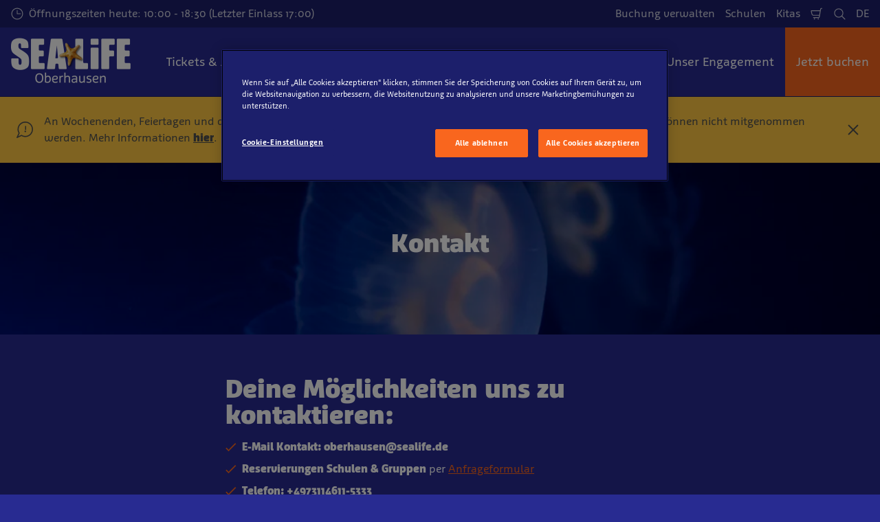

--- FILE ---
content_type: text/html; charset=utf-8
request_url: https://www.visitsealife.com/oberhausen/informationen/kontakt/
body_size: 20722
content:

<!DOCTYPE html>
<html lang="de-DE" data-sitename="seaoberhausen" data-brandname="sealife" class="no-js no-logo-animation " dir="ltr">
<head>
    
<meta charset="utf-8">
<meta name="viewport" content="width=device-width, initial-scale=1">
<meta name="robots" content="index,follow">
<meta name="description" content="Du m&#xF6;chtest uns kontaktieren? Hier findest du unsere Tickethotline sowie unsere Email f&#xFC;r alle Fragen, die keine Ticketbuchungen betreffen. Jetzt anrufen.">
<meta name="google" content="notranslate">

        <link rel="alternate" hreflang="de-DE" href="https://www.visitsealife.com/oberhausen/informationen/kontakt/" />
        <link rel="alternate" hreflang="en" href="https://www.visitsealife.com/oberhausen/en/information/contact/" />
        <link rel="alternate" hreflang="x-default" href="https://www.visitsealife.com/oberhausen/informationen/kontakt/" />
<meta property="og:image" content="https://www.visitsealife.com/oberhausen/media/cjxbdc14/ohrenqualle-5.jpg?format=jpg">
<meta property="og:image:secure_url" content="https://www.visitsealife.com/oberhausen/media/cjxbdc14/ohrenqualle-5.jpg?format=jpg" />
<meta property="og:title" content="Kontaktinformationen | SEA LIFE Oberhausen">
<meta property="og:type" content="website">
<meta property="og:url" content="https://www.visitsealife.com/oberhausen/informationen/kontakt/">
<meta property="og:description" content="Du m&#xF6;chtest uns kontaktieren? Hier findest du unsere Tickethotline sowie unsere Email f&#xFC;r alle Fragen, die keine Ticketbuchungen betreffen. Jetzt anrufen.">
<meta property="og:site_name" content="">
<meta property="og:locale" content="de_DE">

<meta property="twitter:card" content="summary">
<meta property="twitter:site" content="">
<meta property="twitter:creator" content="">
<meta property="twitter:title" content="Kontaktinformationen | SEA LIFE Oberhausen">
<meta property="twitter:description" content="Du m&#xF6;chtest uns kontaktieren? Hier findest du unsere Tickethotline sowie unsere Email f&#xFC;r alle Fragen, die keine Ticketbuchungen betreffen. Jetzt anrufen.">
<meta property="twitter:image" content="https://www.visitsealife.com/oberhausen/media/cjxbdc14/ohrenqualle-5.jpg">
<meta property="twitter:image:alt" content="Ohrenqualle (5)">


<meta name="msapplication-TileColor" content="#da532c">
<link rel="apple-touch-icon" sizes="180x180" href="/oberhausen/apple-touch-icon.png">
<link rel="icon" type="image/png" sizes="32x32" href="/oberhausen/favicon-32x32.png">
<link rel="icon" type="image/png" sizes="16x16" href="/oberhausen/favicon-16x16.png">
<link rel="manifest" href="/oberhausen/site.webmanifest">

    

<link rel="canonical" href="https://www.visitsealife.com/oberhausen/informationen/kontakt/" />

<title>Kontaktinformationen | SEA LIFE Oberhausen</title>

<script>
    window.dataLayer = window.dataLayer || [];
</script>


    <!-- OneTrust Cookies Consent Notice start for visitsealife.com/oberhausen/ -->
<script type="text/javascript" src="https://cdn.cookielaw.org/consent/2c2ad4b5-68c7-4e06-af1f-46d8c6f694ec/OtAutoBlock.js" ></script>
<script src="https://cdn.cookielaw.org/scripttemplates/otSDKStub.js" data-document-language="true" type="text/javascript" charset="UTF-8" data-domain-script="2c2ad4b5-68c7-4e06-af1f-46d8c6f694ec" ></script>
<script type="text/javascript">
function OptanonWrapper() { }
</script>
<!-- OneTrust Cookies Consent Notice end for visitsealife.com/oberhausen/ -->

<!-- Start VWO Async SmartCode -->
<link rel="preconnect" href="https://dev.visualwebsiteoptimizer.com" />
<script type='text/javascript' id='vwoCode'>
window._vwo_code || (function() {
var account_id=731630,
version=2.0,
settings_tolerance=2000,
hide_element='body',
hide_element_style = 'opacity:0 !important;filter:alpha(opacity=0) !important;background:none !important',
/* DO NOT EDIT BELOW THIS LINE */
f=false,w=window,d=document,v=d.querySelector('#vwoCode'),cK='_vwo_'+account_id+'_settings',cc={};try{var c=JSON.parse(localStorage.getItem('_vwo_'+account_id+'_config'));cc=c&&typeof c==='object'?c:{}}catch(e){}var stT=cc.stT==='session'?w.sessionStorage:w.localStorage;code={use_existing_jquery:function(){return typeof use_existing_jquery!=='undefined'?use_existing_jquery:undefined},library_tolerance:function(){return typeof library_tolerance!=='undefined'?library_tolerance:undefined},settings_tolerance:function(){return cc.sT||settings_tolerance},hide_element_style:function(){return'{'+(cc.hES||hide_element_style)+'}'},hide_element:function(){return typeof cc.hE==='string'?cc.hE:hide_element},getVersion:function(){return version},finish:function(){if(!f){f=true;var e=d.getElementById('_vis_opt_path_hides');if(e)e.parentNode.removeChild(e)}},finished:function(){return f},load:function(e){var t=this.getSettings(),n=d.createElement('script'),i=this;if(t){n.textContent=t;d.getElementsByTagName('head')[0].appendChild(n);if(!w.VWO||VWO.caE){stT.removeItem(cK);i.load(e)}}else{n.fetchPriority='high';n.src=e;n.type='text/javascript';n.onerror=function(){_vwo_code.finish()};d.getElementsByTagName('head')[0].appendChild(n)}},getSettings:function(){try{var e=stT.getItem(cK);if(!e){return}e=JSON.parse(e);if(Date.now()>e.e){stT.removeItem(cK);return}return e.s}catch(e){return}},init:function(){if(d.URL.indexOf('__vwo_disable__')>-1)return;var e=this.settings_tolerance();w._vwo_settings_timer=setTimeout(function(){_vwo_code.finish();stT.removeItem(cK)},e);var t=d.currentScript,n=d.createElement('style'),i=this.hide_element(),r=t&&!t.async&&i?i+this.hide_element_style():'',c=d.getElementsByTagName('head')[0];n.setAttribute('id','_vis_opt_path_hides');v&&n.setAttribute('nonce',v.nonce);n.setAttribute('type','text/css');if(n.styleSheet)n.styleSheet.cssText=r;else n.appendChild(d.createTextNode(r));c.appendChild(n);this.load('https://dev.visualwebsiteoptimizer.com/j.php?a='+account_id+'&u='+encodeURIComponent(d.URL)+'&vn='+version)}};w._vwo_code=code;code.init();})();
</script>
<!-- End VWO Async SmartCode -->

<!-- Google Tag Manager -->
<script>(function(w,d,s,l,i){w[l]=w[l]||[];w[l].push({'gtm.start':
new Date().getTime(),event:'gtm.js'});var f=d.getElementsByTagName(s)[0],
j=d.createElement(s),dl=l!='dataLayer'?'&l='+l:'';j.async=true;j.src=
'https://www.googletagmanager.com/gtm.js?id='+i+dl;f.parentNode.insertBefore(j,f);
})(window,document,'script','dataLayer','GTM-KP527V');</script>
<!-- End Google Tag Manager -->

       



<script>
    var root = document.querySelector('html');
    root.classList.remove('no-js');
    root.classList.add('js');

    if (window.location.href.indexOf("localhost:8080") !== -1 ||
        window.location.href.indexOf("merlin.global.local") !== -1) {
        root.classList.add('dev');
    }

    window.merlinConfig = {
        i18n: {
            locale: 'de',
            culture: 'de-DE'
        },
        urlPrefix: '/oberhausen',
        pageId: '2569',
        siteName: 'SeaOberhausen',
        brandName: 'sealife'
    }
</script>

<script async src="/oberhausen/dist/js/lazysizes.min.639005490820000000.js"></script>

<link rel="stylesheet" href="/oberhausen/style.639005489618459240.css">

    <script type="text/javascript" data-accesso="l=de-de" defer src="https://me-sloberhausen.eu.tickets.visitsealife.com/embed/accesso.js"></script>





<style type="text/css" id="hero-with-teaser-text-styles">
.hero-teaser__bg-img {
background-image: url(/oberhausen/media/cjxbdc14/ohrenqualle-5.jpg?format=webp&quality=80&width=400&height=300);
background-position: 50% 50%;
}

        @media (min-width:640px){
.hero-teaser__bg-img {
background-image: url(/oberhausen/media/cjxbdc14/ohrenqualle-5.jpg?format=webp&quality=80&width=640&height=250);
}

}



        @media (min-width:768px){
.hero-teaser__bg-img {
background-image: url(/oberhausen/media/cjxbdc14/ohrenqualle-5.jpg?format=webp&quality=80&width=768&height=250);
}

}



        @media (min-width:1024px){
.hero-teaser__bg-img {
background-image: url(/oberhausen/media/cjxbdc14/ohrenqualle-5.jpg?format=webp&quality=80&width=1024&height=350);
}

}



        @media (min-width:1200px){
.hero-teaser__bg-img {
background-image: url(/oberhausen/media/cjxbdc14/ohrenqualle-5.jpg?format=webp&quality=80&width=1200&height=350);
}

}



        @media (min-width:1300px){
.hero-teaser__bg-img {
background-image: url(/oberhausen/media/cjxbdc14/ohrenqualle-5.jpg?format=webp&quality=80&width=1300&height=350);
}

}



        @media (min-width:1400px){
.hero-teaser__bg-img {
background-image: url(/oberhausen/media/cjxbdc14/ohrenqualle-5.jpg?format=webp&quality=80&width=1400&height=350);
}

}



        @media (min-width:1500px){
.hero-teaser__bg-img {
background-image: url(/oberhausen/media/cjxbdc14/ohrenqualle-5.jpg?format=webp&quality=80&width=1500&height=350);
}

}



        @media (min-width:1600px){
.hero-teaser__bg-img {
background-image: url(/oberhausen/media/cjxbdc14/ohrenqualle-5.jpg?format=webp&quality=80&width=1600&height=350);
}

}



        @media (min-width:1700px){
.hero-teaser__bg-img {
background-image: url(/oberhausen/media/cjxbdc14/ohrenqualle-5.jpg?format=webp&quality=80&width=1700&height=350);
}

}



        @media (min-width:1800px){
.hero-teaser__bg-img {
background-image: url(/oberhausen/media/cjxbdc14/ohrenqualle-5.jpg?format=webp&quality=80&width=1800&height=350);
}

}



        @media (min-width:1900px){
.hero-teaser__bg-img {
background-image: url(/oberhausen/media/cjxbdc14/ohrenqualle-5.jpg?format=webp&quality=80&width=1900&height=350);
}

}



    </style>

        <link rel="preload" as="font" type="font/woff2" crossorigin href="/oberhausen/dist/assets/fonts/Agile-Book.woff2">
        <link rel="preload" as="font" type="font/woff2" crossorigin href="/oberhausen/dist/assets/fonts/Agile-Bold.woff2">
        <link rel="preload" as="font" type="font/woff2" crossorigin href="/oberhausen/dist/assets/fonts/Agile-Black.woff2">

<script type="text/javascript">!function(T,l,y){var S=T.location,k="script",D="instrumentationKey",C="ingestionendpoint",I="disableExceptionTracking",E="ai.device.",b="toLowerCase",w="crossOrigin",N="POST",e="appInsightsSDK",t=y.name||"appInsights";(y.name||T[e])&&(T[e]=t);var n=T[t]||function(d){var g=!1,f=!1,m={initialize:!0,queue:[],sv:"5",version:2,config:d};function v(e,t){var n={},a="Browser";return n[E+"id"]=a[b](),n[E+"type"]=a,n["ai.operation.name"]=S&&S.pathname||"_unknown_",n["ai.internal.sdkVersion"]="javascript:snippet_"+(m.sv||m.version),{time:function(){var e=new Date;function t(e){var t=""+e;return 1===t.length&&(t="0"+t),t}return e.getUTCFullYear()+"-"+t(1+e.getUTCMonth())+"-"+t(e.getUTCDate())+"T"+t(e.getUTCHours())+":"+t(e.getUTCMinutes())+":"+t(e.getUTCSeconds())+"."+((e.getUTCMilliseconds()/1e3).toFixed(3)+"").slice(2,5)+"Z"}(),iKey:e,name:"Microsoft.ApplicationInsights."+e.replace(/-/g,"")+"."+t,sampleRate:100,tags:n,data:{baseData:{ver:2}}}}var h=d.url||y.src;if(h){function a(e){var t,n,a,i,r,o,s,c,u,p,l;g=!0,m.queue=[],f||(f=!0,t=h,s=function(){var e={},t=d.connectionString;if(t)for(var n=t.split(";"),a=0;a<n.length;a++){var i=n[a].split("=");2===i.length&&(e[i[0][b]()]=i[1])}if(!e[C]){var r=e.endpointsuffix,o=r?e.location:null;e[C]="https://"+(o?o+".":"")+"dc."+(r||"services.visualstudio.com")}return e}(),c=s[D]||d[D]||"",u=s[C],p=u?u+"/v2/track":d.endpointUrl,(l=[]).push((n="SDK LOAD Failure: Failed to load Application Insights SDK script (See stack for details)",a=t,i=p,(o=(r=v(c,"Exception")).data).baseType="ExceptionData",o.baseData.exceptions=[{typeName:"SDKLoadFailed",message:n.replace(/\./g,"-"),hasFullStack:!1,stack:n+"\nSnippet failed to load ["+a+"] -- Telemetry is disabled\nHelp Link: https://go.microsoft.com/fwlink/?linkid=2128109\nHost: "+(S&&S.pathname||"_unknown_")+"\nEndpoint: "+i,parsedStack:[]}],r)),l.push(function(e,t,n,a){var i=v(c,"Message"),r=i.data;r.baseType="MessageData";var o=r.baseData;return o.message='AI (Internal): 99 message:"'+("SDK LOAD Failure: Failed to load Application Insights SDK script (See stack for details) ("+n+")").replace(/\"/g,"")+'"',o.properties={endpoint:a},i}(0,0,t,p)),function(e,t){if(JSON){var n=T.fetch;if(n&&!y.useXhr)n(t,{method:N,body:JSON.stringify(e),mode:"cors"});else if(XMLHttpRequest){var a=new XMLHttpRequest;a.open(N,t),a.setRequestHeader("Content-type","application/json"),a.send(JSON.stringify(e))}}}(l,p))}function i(e,t){f||setTimeout(function(){!t&&m.core||a()},500)}var e=function(){var n=l.createElement(k);n.src=h;var e=y[w];return!e&&""!==e||"undefined"==n[w]||(n[w]=e),n.onload=i,n.onerror=a,n.onreadystatechange=function(e,t){"loaded"!==n.readyState&&"complete"!==n.readyState||i(0,t)},n}();y.ld<0?l.getElementsByTagName("head")[0].appendChild(e):setTimeout(function(){l.getElementsByTagName(k)[0].parentNode.appendChild(e)},y.ld||0)}try{m.cookie=l.cookie}catch(p){}function t(e){for(;e.length;)!function(t){m[t]=function(){var e=arguments;g||m.queue.push(function(){m[t].apply(m,e)})}}(e.pop())}var n="track",r="TrackPage",o="TrackEvent";t([n+"Event",n+"PageView",n+"Exception",n+"Trace",n+"DependencyData",n+"Metric",n+"PageViewPerformance","start"+r,"stop"+r,"start"+o,"stop"+o,"addTelemetryInitializer","setAuthenticatedUserContext","clearAuthenticatedUserContext","flush"]),m.SeverityLevel={Verbose:0,Information:1,Warning:2,Error:3,Critical:4};var s=(d.extensionConfig||{}).ApplicationInsightsAnalytics||{};if(!0!==d[I]&&!0!==s[I]){var c="onerror";t(["_"+c]);var u=T[c];T[c]=function(e,t,n,a,i){var r=u&&u(e,t,n,a,i);return!0!==r&&m["_"+c]({message:e,url:t,lineNumber:n,columnNumber:a,error:i}),r},d.autoExceptionInstrumented=!0}return m}(y.cfg);function a(){y.onInit&&y.onInit(n)}(T[t]=n).queue&&0===n.queue.length?(n.queue.push(a),n.trackPageView({})):a()}(window,document,{
src: "https://js.monitor.azure.com/scripts/b/ai.2.min.js", // The SDK URL Source
crossOrigin: "anonymous", 
cfg: { // Application Insights Configuration
    connectionString: 'InstrumentationKey=046b3ae3-1e9f-408e-afd6-aa3e07aa838e;IngestionEndpoint=https://germanywestcentral-1.in.applicationinsights.azure.com/;LiveEndpoint=https://germanywestcentral.livediagnostics.monitor.azure.com/;ApplicationId=b18f54fb-3633-4a14-809a-17ae404f5880'
}});</script></head>
<body data-locale="de" data-culture="de-DE" data-urlprefix="/oberhausen" data-pageid="2569">
    
    <!-- Google Tag Manager (noscript) -->
<noscript><iframe src="https://www.googletagmanager.com/ns.html?id=GTM-KP527V"
height="0" width="0" style="display:none;visibility:hidden"></iframe></noscript>
<!-- End Google Tag Manager (noscript) -->


       

    

    <script src="/oberhausen/dist/js/popper.min.639005490820000000.js"></script>
    <script src="/oberhausen/dist/js/tippy-bundle.umd.min.639005490820000000.js"></script>

    <a href="#content" class="sr-only sr-only-focusable skip-to-content"><span>Zum Hauptinhalt springen</span></a>

        <header class="page-header" role="banner">
            <script>
    function setLogoOpacity(logo) {
        setTimeout(function () {
            logo.style.opacity = 1;
        }, 300);
    }
</script>
<div class="service-menu-border">
        <div class="service-menu-wrapper">
            <nav class="service-menu">
                <ul class="service-list">
                        <li class="opening-hours js-simple-dropdown" data-position="left">
                                <a href="/oberhausen/allgemeine-informationen/oeffnungszeiten/">
                                    <svg xmlns="http://www.w3.org/2000/svg" width="32" height="32" viewBox="0 0 32 32" aria-hidden="true" focusable="false">
  <path d="M15.2928932 16.7071068C15.1119288 16.5261424 15 16.2761424 15 16V7.6c0-.55228475.4477153-1 1-1s1 .44771525 1 1V15h7.4c.5522847 0 1 .4477153 1 1s-.4477153 1-1 1H16c-.2761424 0-.5261424-.1119288-.7071068-.2928932zM16 31C7.71572875 31 1 24.2842712 1 16 1 7.71572875 7.71572875 1 16 1c8.2842712 0 15 6.71572875 15 15 0 8.2842712-6.7157288 15-15 15zm0-2c7.1797017 0 13-5.8202983 13-13 0-7.17970175-5.8202983-13-13-13C8.82029825 3 3 8.82029825 3 16c0 7.1797017 5.82029825 13 13 13z" />
</svg>
                                    <span>&#xD6;ffnungszeiten heute: 10:00 - 18:30 (Letzter Einlass 17:00)</span>
                                </a>
                        </li>
                </ul>
            </nav>

            <nav class="service-menu">
                <ul class="service-list">
                                <li> 
<a href="/oberhausen/tickets/#bookingportal" target="_self">Buchung verwalten</a>
</li> 
            <li> 
<a href="/oberhausen/tickets/weitere-optionen/schulen/" target="_self">Schulen</a>
</li> 
            <li> 
<a href="/oberhausen/tickets/weitere-optionen/kindergaerten-kitas/" target="_self">Kitas</a>
</li> 

                    


                        <li>
                            <button type="button" data-accesso-launch="checkout" class="cart-empty" title="Check out" aria-haspopup="dialog" aria-controls="accesso">
                                <svg xmlns="http://www.w3.org/2000/svg" width="32" height="32" viewBox="0 0 32 32" aria-hidden="true" focusable="false">
  <path d="M22.1052337 21.007837H7.45378964c-2.28415026-.0002509-4.27513712-1.556455-4.8294581-3.7749318L.71739574 9.59667728c-.1509828-.60425565-.01534785-1.24445196.36765361-1.73532342.38300135-.49087132.97061724-.77762523 1.59222338-.77727909H24.4714378l.5797884-3.41172365c.2461988-1.44624758 1.4982464-2.50382452 2.9637556-2.50382452h1.2941091c.5706943 0 1.0333333.4631537 1.0333333 1.03448276 0 .57132905-.462639 1.03448276-1.0333333 1.03448276h-1.2941091c-.4582252 0-.8495313.33052761-.9264131.78215462L24.3493936 20.1381303a1.03194884 1.03194884 0 0 1-.003386.0199241l-.7254257 4.2687168c-.245338 1.4470992-1.4976905 2.5058307-2.9638728 2.5058307H7.60909091c-.57069424 0-1.03333333-.4631537-1.03333333-1.0344828 0-.571329.46263909-1.0344827 1.03333333-1.0344827H20.6567091c.4583006 0 .84968-.3308699.9264131-.7834712l.5221115-3.0723282zm.3516-2.0689655l1.6630041-9.78583091-21.3829568-1.5e-7 1.89237784 7.57793136c.32420568 1.2975203 1.48874517 2.2077529 2.82464419 2.2078997H22.4568337zM8.54848485 29.354232c0-.8438218.68314114-1.5279098 1.52651515-1.5282132.843071 0 1.5265152.6842043 1.5265152 1.5282132 0 .8440088-.6834442 1.5282131-1.5265152 1.5282131-.84307104 0-1.52651515-.6842043-1.52651515-1.5282131zm9.86363635 0c0-.8438218.6831412-1.5279098 1.5265152-1.5282132.843071 0 1.5265151.6842043 1.5265151 1.5282132 0 .8440088-.6834441 1.5282131-1.5265151 1.5282131-.8430711 0-1.5265152-.6842043-1.5265152-1.5282131z" />
</svg>
                                <span class="sr-only">Warenkorb</span>
                            </button>
                        </li>


                        <li>
                            <button type="button" aria-expanded="false" data-search-button aria-haspopup="dialog" aria-controls="search-layer">
                                <svg xmlns="http://www.w3.org/2000/svg" width="32" height="32" viewBox="0 0 32 32" aria-hidden="true" focusable="false">
  <path d="M21.7333436 23.1464661c-.8753663.7372866-1.8739961 1.35829-2.9822878 1.8293027-5.9797288 2.5413241-12.88740701-.2460536-15.42873112-6.2257824-2.5413241-5.9797287.24605362-12.88740693 6.2257824-15.42873104C15.5278359.77993125 22.4355141 3.56730897 24.9768382 9.54703775c1.7932999 4.21962985.9331727 8.90133215-1.829708 12.18478775l7.6692223 7.6703134c.3904965.3905521.3904515 1.0237171-.0001006 1.4142136s-1.0237171.3904515-1.4142136-.0001006l-7.6686947-7.6697858zm-.6204442-2.1490644c2.6870515-2.7340801 3.6159033-6.9206372 2.0232702-10.66809847-2.1092908-4.96315561-7.8426414-7.27667013-12.80579705-5.16737932C5.36721695 7.27121473 3.05370242 13.0045654 5.16299324 17.967721c2.10929081 4.9631556 7.84264146 7.2766701 12.80579706 5.1673793 1.1628508-.4941998 2.1802497-1.1873421 3.0293909-2.0229093.0174811-.0205467.0359268-.0405536.055337-.0599611.0192252-.0192224.0390382-.0374985.0593812-.0548282z" />
</svg>
                                <span class="sr-only">Suche</span>
                            </button>
                        </li>

                        <li class="js-simple-dropdown" data-position="right">
                            <button type="button" aria-expanded="false" title="Sprache w&#xE4;hlen">
                                        <span>DE</span>
                                <span class="sr-only">Sprachen</span>
                            </button>
                            <div class="service-menu__dropdown simple-dropdown">
                                <ul>
                                        <li class="isSelected">
                                            <a href="/oberhausen/informationen/kontakt/">Deutsch</a>
                                        </li>
                                        <li class="">
                                            <a href="/oberhausen/en/information/contact/">English</a>
                                        </li>
                                </ul>
                            </div>
                        </li>



                </ul>
            </nav>

        </div>

</div>

<div class="main-menu">

    <nav class="desktop-menu init" id="desktop-menu">
                <a href="/oberhausen/" class="main-menu-logo">
            <img class="main-menu-image" src="/oberhausen/media/iochuw1g/sea-life-oberhausen-white-text-rgb-min.png?format=webp&amp;height=280" alt="SEA LIFE &#x2B; Oberhausen (White Text) RGB Min" width="696" height="280" style="opacity: 0;" onload="setLogoOpacity(this);" />
        </a>



        <div class="inner-menu">
            <ol class="menu-list">
                        <li class="">

                            <a href="/oberhausen/tickets/" class="main-menu-level-1 " target="_self"  aria-haspopup="dialog">
                                Tickets &amp; Jahreskarten

                                    <span><svg xmlns="http://www.w3.org/2000/svg" viewBox="0 0 20 32" width="20" height="32" aria-hidden="true" focusable="false">
  <path d="M12.318,16.003L0.795,4.669c-1.061-1.043-1.061-2.735,0-3.778s2.78-1.043,3.841,0L20,16.003L4.636,31.115c-1.061,1.043-2.78,1.043-3.841,0c-1.061-1.043-1.061-2.735,0-3.778L12.318,16.003z" />
</svg></span>
                            </a>


                                <div class="cols-2 column-wrap__has-feature">

                                    <div class="grid-col">
                                        <div class="h2">
                                                <a href="/oberhausen/tickets/" class="">
                                                    <svg xmlns="http://www.w3.org/2000/svg" viewBox="0 0 16 12" width="16" height="12" aria-hidden="true" focusable="false">
  <path d="M11.5355339 5L8.2426407 1.7071068c-.3905243-.3905243-.3905243-1.0236893 0-1.4142136.3905243-.39052427 1.0236893-.39052427 1.4142135 0l5.6568543 5.6568543-5.6568543 5.6568542c-.3905242.3905243-1.0236892.3905243-1.4142135 0-.3905243-.3905243-.3905243-1.0236893 0-1.4142135L11.4350288 7H1c-.55228475 0-1-.4477153-1-1s.44771525-1 1-1h10.5355339z"/>
</svg>
                                                    <span>Tickets &amp; Jahreskarten</span>
                                                </a>
                                        </div>

                                        <ol class="cols">
                                                <li class="accessible-megamenu-panel-group ">
                                                    <div class="inner-col">
                                                            <h2 class="h3">
Einzeltickets                                                            </h2>
                                                        
        <ol class="main-menu-level-3">
                <li>
                        <a href="/oberhausen/tickets/einzeltickets/eintrittstickets/" target="_self"  class="">
                            <span class="currentIndicator" aria-hidden="true"></span>
                            Eintrittstickets
                        </a>
                </li>
                <li>
                        <a href="/oberhausen/tickets/einzeltickets/behind-the-scenes-tour/" target="_self"  class="">
                            <span class="currentIndicator" aria-hidden="true"></span>
                            Behind the Scenes Tour
                        </a>
                </li>
                <li>
                        <a href="/oberhausen/tickets/einzeltickets/kombitickets/" target="_self"  class="">
                            <span class="currentIndicator" aria-hidden="true"></span>
                            Kombitickets
                        </a>
                </li>
                <li>
                        <a href="/oberhausen/tickets/einzeltickets/jahreskarten-merlin-abenteuer-pass/" target="_self"  class="">
                            <span class="currentIndicator" aria-hidden="true"></span>
                            Jahreskarten &amp; Merlin Abenteuer-Pass
                        </a>
                </li>
                <li>
                        <a href="/oberhausen/tickets/einzeltickets/zeitfensterreservierung/" target="_self"  class="">
                            <span class="currentIndicator" aria-hidden="true"></span>
                            Zeitfensterreservierung
                        </a>
                </li>
        </ol>

                                                    </div>
                                                </li>
                                                <li class="accessible-megamenu-panel-group ">
                                                    <div class="inner-col">
                                                            <h2 class="h3">
Weitere Optionen                                                            </h2>
                                                        
        <ol class="main-menu-level-3">
                <li>
                        <a href="/oberhausen/schulen/"  class="">
                            <span class="currentIndicator" aria-hidden="true"></span>
                            Angebote f&#xFC;r Schulklassen
                        </a>
                </li>
                <li>
                        <a href="/oberhausen/gruppen/"  class="">
                            <span class="currentIndicator" aria-hidden="true"></span>
                            Angebote f&#xFC;r Gruppen
                        </a>
                </li>
                <li>
                        <a href="/oberhausen/kindergaerten-kitas/"  class="">
                            <span class="currentIndicator" aria-hidden="true"></span>
                            Angebote f&#xFC;r Kinderg&#xE4;rten &amp; Kitas
                        </a>
                </li>
                <li>
                        <a href="/oberhausen/kindergeburtstag/"  class="">
                            <span class="currentIndicator" aria-hidden="true"></span>
                            Kindergeburtstag
                        </a>
                </li>
                <li>
                        <a href="/oberhausen/tickets/weitere-optionen/einloesung-aktionscode/" target="_self"  class="">
                            <span class="currentIndicator" aria-hidden="true"></span>
                            Einl&#xF6;sung Aktionscode
                        </a>
                </li>
        </ol>

                                                    </div>
                                                </li>

                                        </ol>
                                    </div>

    <div class="main-menu-feature">

    </div>

                                </div>
                        </li>
                        <li class="">

                            <a href="/oberhausen/das-erwartet-euch/" class="main-menu-level-1 " target="_self"  aria-haspopup="dialog">
                                Das erwartet euch

                                    <span><svg xmlns="http://www.w3.org/2000/svg" viewBox="0 0 20 32" width="20" height="32" aria-hidden="true" focusable="false">
  <path d="M12.318,16.003L0.795,4.669c-1.061-1.043-1.061-2.735,0-3.778s2.78-1.043,3.841,0L20,16.003L4.636,31.115c-1.061,1.043-2.78,1.043-3.841,0c-1.061-1.043-1.061-2.735,0-3.778L12.318,16.003z" />
</svg></span>
                            </a>


                                <div class="cols-4 ">

                                    <div class="grid-col">
                                        <div class="h2">
                                                <a href="/oberhausen/das-erwartet-euch/" class="">
                                                    <svg xmlns="http://www.w3.org/2000/svg" viewBox="0 0 16 12" width="16" height="12" aria-hidden="true" focusable="false">
  <path d="M11.5355339 5L8.2426407 1.7071068c-.3905243-.3905243-.3905243-1.0236893 0-1.4142136.3905243-.39052427 1.0236893-.39052427 1.4142135 0l5.6568543 5.6568543-5.6568543 5.6568542c-.3905242.3905243-1.0236892.3905243-1.4142135 0-.3905243-.3905243-.3905243-1.0236893 0-1.4142135L11.4350288 7H1c-.55228475 0-1-.4477153-1-1s.44771525-1 1-1h10.5355339z"/>
</svg>
                                                    <span>Das erwartet euch</span>
                                                </a>
                                        </div>

                                        <ol class="cols">
                                                <li class="accessible-megamenu-panel-group ">
                                                    <div class="inner-col">
                                                            <h2 class="h3">
                                                                    <a href="/oberhausen/das-erwartet-euch/bereiche/" target="_self"  class="">Bereiche</a>
                                                            </h2>
                                                        
        <ol class="main-menu-level-3">
                <li>
                        <a href="/oberhausen/das-erwartet-euch/bereiche/rhein/" target="_self"  class="">
                            <span class="currentIndicator" aria-hidden="true"></span>
                            Rhein
                        </a>
                </li>
                <li>
                        <a href="/oberhausen/das-erwartet-euch/bereiche/tropfsteinhoehle/" target="_self"  class="">
                            <span class="currentIndicator" aria-hidden="true"></span>
                            Tropfsteinh&#xF6;hle
                        </a>
                </li>
                <li>
                        <a href="/oberhausen/das-erwartet-euch/bereiche/kueste/" target="_self"  class="">
                            <span class="currentIndicator" aria-hidden="true"></span>
                            K&#xFC;ste
                        </a>
                </li>
                <li>
                        <a href="/oberhausen/das-erwartet-euch/bereiche/hafen/" target="_self"  class="">
                            <span class="currentIndicator" aria-hidden="true"></span>
                            Hafen
                        </a>
                </li>
                <li>
                        <a href="/oberhausen/das-erwartet-euch/bereiche/schwarmring/" target="_self"  class="">
                            <span class="currentIndicator" aria-hidden="true"></span>
                            Schwarmring
                        </a>
                </li>
                <li>
                        <a href="/oberhausen/das-erwartet-euch/bereiche/seepferdchen/" target="_self"  class="">
                            <span class="currentIndicator" aria-hidden="true"></span>
                            Seepferdchen
                        </a>
                </li>
                <li>
                        <a href="/oberhausen/das-erwartet-euch/bereiche/u-boot/" target="_self"  class="">
                            <span class="currentIndicator" aria-hidden="true"></span>
                            U-Boot
                        </a>
                </li>
                <li>
                        <a href="/oberhausen/das-erwartet-euch/bereiche/nordseegrund/" target="_self"  class="">
                            <span class="currentIndicator" aria-hidden="true"></span>
                            Nordseegrund
                        </a>
                </li>
                <li>
                        <a href="/oberhausen/das-erwartet-euch/bereiche/welt-der-otter/" target="_self"  class="">
                            <span class="currentIndicator" aria-hidden="true"></span>
                            Welt der Otter
                        </a>
                </li>
                <li>
                        <a href="/oberhausen/das-erwartet-euch/bereiche/piratenschiff/" target="_self"  class="">
                            <span class="currentIndicator" aria-hidden="true"></span>
                            Piratenschiff
                        </a>
                </li>
                <li>
                        <a href="/oberhausen/das-erwartet-euch/bereiche/unterwassertunnel/" target="_self"  class="">
                            <span class="currentIndicator" aria-hidden="true"></span>
                            Unterwassertunnel
                        </a>
                </li>
                <li>
                        <a href="/oberhausen/das-erwartet-euch/bereiche/amazonas/" target="_self"  class="">
                            <span class="currentIndicator" aria-hidden="true"></span>
                            Amazonas
                        </a>
                </li>
                <li>
                        <a href="/oberhausen/das-erwartet-euch/bereiche/schiffswrack/" target="_self"  class="">
                            <span class="currentIndicator" aria-hidden="true"></span>
                            Schiffswrack
                        </a>
                </li>
                <li>
                        <a href="/oberhausen/das-erwartet-euch/bereiche/meeresgrotte/" target="_self"  class="">
                            <span class="currentIndicator" aria-hidden="true"></span>
                            Meeresgrotte
                        </a>
                </li>
                <li>
                        <a href="/oberhausen/das-erwartet-euch/bereiche/hai-aufzucht/" target="_self"  class="">
                            <span class="currentIndicator" aria-hidden="true"></span>
                            Hai-Aufzucht
                        </a>
                </li>
                <li>
                        <a href="/oberhausen/das-erwartet-euch/bereiche/erlebnisbecken/" target="_self"  class="">
                            <span class="currentIndicator" aria-hidden="true"></span>
                            Erlebnisbecken
                        </a>
                </li>
                <li>
                        <a href="/oberhausen/das-erwartet-euch/bereiche/mangroven-hautnah/" target="_self"  class="">
                            <span class="currentIndicator" aria-hidden="true"></span>
                            Mangroven hautnah
                        </a>
                </li>
                <li>
                        <a href="/oberhausen/das-erwartet-euch/bereiche/phantasiefische/" target="_self"  class="">
                            <span class="currentIndicator" aria-hidden="true"></span>
                            Phantasiefische
                        </a>
                </li>
        </ol>

                                                    </div>
                                                </li>
                                                <li class="accessible-megamenu-panel-group ">
                                                    <div class="inner-col">
                                                            <h2 class="h3">
Spannende Einblicke                                                            </h2>
                                                        
        <ol class="main-menu-level-3">
                <li>
                        <a href="/oberhausen/tickets/einzeltickets/behind-the-scenes-tour/"  class="">
                            <span class="currentIndicator" aria-hidden="true"></span>
                            Behind the Scenes Tour
                        </a>
                </li>
                <li>
                        <a href="/oberhausen/das-erwartet-euch/fuetterungen/"  class="">
                            <span class="currentIndicator" aria-hidden="true"></span>
                            F&#xFC;tterungen
                        </a>
                </li>
                <li>
                        <a href="https://www.visitsealife.com/de/sea-scan/" target="_blank"  rel="noopener noreferrer" class="">
                            <span class="currentIndicator" aria-hidden="true"></span>
                            Sea Scan App
                        </a>
                </li>
        </ol>

                                                    </div>
                                                </li>
                                                <li class="accessible-megamenu-panel-group ">
                                                    <div class="inner-col">
                                                            <h2 class="h3">
                                                                    <a href="/oberhausen/das-erwartet-euch/termine-und-veranstaltungen/" target="_self"  class="">Termine und Veranstaltungen</a>
                                                            </h2>
                                                        
        <ol class="main-menu-level-3">
                <li>
                        <a href="/oberhausen/das-erwartet-euch/termine-und-veranstaltungen/meeresforscher-abende/" target="_self"  class="">
                            <span class="currentIndicator" aria-hidden="true"></span>
                            Meeresforscher Abende
                        </a>
                </li>
        </ol>

                                                    </div>
                                                </li>
                                                <li class="accessible-megamenu-panel-group ">
                                                    <div class="inner-col">
                                                            <h2 class="h3">
                                                                    <a href="/oberhausen/das-erwartet-euch/immersive-gamebox/" target="_self"  class="">Immersive Gamebox</a>
                                                            </h2>
                                                        

                                                    </div>
                                                </li>

                                        </ol>
                                    </div>

                                </div>
                        </li>
                        <li class="">

                            <a href="/oberhausen/allgemeine-informationen/" class="main-menu-level-1 " target="_self"  aria-haspopup="dialog">
                                Allgemeine Informationen

                                    <span><svg xmlns="http://www.w3.org/2000/svg" viewBox="0 0 20 32" width="20" height="32" aria-hidden="true" focusable="false">
  <path d="M12.318,16.003L0.795,4.669c-1.061-1.043-1.061-2.735,0-3.778s2.78-1.043,3.841,0L20,16.003L4.636,31.115c-1.061,1.043-2.78,1.043-3.841,0c-1.061-1.043-1.061-2.735,0-3.778L12.318,16.003z" />
</svg></span>
                            </a>


                                <div class="cols-3 ">

                                    <div class="grid-col">
                                        <div class="h2">
                                                <a href="/oberhausen/allgemeine-informationen/" class="">
                                                    <svg xmlns="http://www.w3.org/2000/svg" viewBox="0 0 16 12" width="16" height="12" aria-hidden="true" focusable="false">
  <path d="M11.5355339 5L8.2426407 1.7071068c-.3905243-.3905243-.3905243-1.0236893 0-1.4142136.3905243-.39052427 1.0236893-.39052427 1.4142135 0l5.6568543 5.6568543-5.6568543 5.6568542c-.3905242.3905243-1.0236892.3905243-1.4142135 0-.3905243-.3905243-.3905243-1.0236893 0-1.4142135L11.4350288 7H1c-.55228475 0-1-.4477153-1-1s.44771525-1 1-1h10.5355339z"/>
</svg>
                                                    <span>Allgemeine Informationen</span>
                                                </a>
                                        </div>

                                        <ol class="cols">
                                                <li class="accessible-megamenu-panel-group ">
                                                    <div class="inner-col">
                                                            <h2 class="h3">
Plane deinen Besuch                                                            </h2>
                                                        
        <ol class="main-menu-level-3">
                <li>
                        <a href="/oberhausen/allgemeine-informationen/oeffnungszeiten/"  class="">
                            <span class="currentIndicator" aria-hidden="true"></span>
                            &#xD6;ffnungszeiten
                        </a>
                </li>
                <li>
                        <a href="/oberhausen/allgemeine-informationen/anreise/"  class="">
                            <span class="currentIndicator" aria-hidden="true"></span>
                            Anreise
                        </a>
                </li>
                <li>
                        <a href="/oberhausen/tickets/#bookingportal"  class="">
                            <span class="currentIndicator" aria-hidden="true"></span>
                            Buchung verwalten
                        </a>
                </li>
                <li>
                        <a href="/oberhausen/allgemeine-informationen/faq/"  class="">
                            <span class="currentIndicator" aria-hidden="true"></span>
                            Fragen &amp; Antworten
                        </a>
                </li>
                <li>
                        <a href="/oberhausen/allgemeine-informationen/barrierefreiheit/"  class="">
                            <span class="currentIndicator" aria-hidden="true"></span>
                            Barrierefreiheit
                        </a>
                </li>
                <li>
                        <a href="/oberhausen/das-erwartet-euch/fuetterungen/"  class="">
                            <span class="currentIndicator" aria-hidden="true"></span>
                            F&#xFC;tterungen &amp; Interaktives
                        </a>
                </li>
        </ol>

                                                    </div>
                                                </li>
                                                <li class="accessible-megamenu-panel-group ">
                                                    <div class="inner-col">
                                                            <h2 class="h3">
Weitere Informationen                                                            </h2>
                                                        
        <ol class="main-menu-level-3">
                <li>
                        <a href="https://www.visitsealife.com/de/ueber-sea-life/" target="_blank"  rel="noopener noreferrer" class="">
                            <span class="currentIndicator" aria-hidden="true"></span>
                            &#xDC;ber SEA LIFE
                        </a>
                </li>
                <li>
                        <a href="/oberhausen/allgemeine-informationen/andere-standorte/"  class="">
                            <span class="currentIndicator" aria-hidden="true"></span>
                            Andere Standorte
                        </a>
                </li>
                <li>
                        <a href="/oberhausen/allgemeine-informationen/weitere-informationen/junge-tierforscherstarinnen/" target="_self"  class="">
                            <span class="currentIndicator" aria-hidden="true"></span>
                            Junge Tierforscher*innen
                        </a>
                </li>
                <li>
                        <a href="/oberhausen/newsletter-main-menu/"  class="">
                            <span class="currentIndicator" aria-hidden="true"></span>
                            Melde dich f&#xFC;r unseren Newsletter an
                        </a>
                </li>
                <li>
                        <a href="/oberhausen/allgemeine-informationen/weitere-informationen/date-im-sea-life-oberhausen/" target="_self"  class="">
                            <span class="currentIndicator" aria-hidden="true"></span>
                            Date im SEA LIFE Oberhausen
                        </a>
                </li>
        </ol>

                                                    </div>
                                                </li>
                                                <li class="accessible-megamenu-panel-group ">
                                                    <div class="inner-col">
                                                            <h2 class="h3">
                                                                    <a href="/oberhausen/allgemeine-informationen/shop/" target="_self"  class="">Shop</a>
                                                            </h2>
                                                        

                                                    </div>
                                                </li>

                                        </ol>
                                    </div>

                                </div>
                        </li>
                        <li class="">

                            <a href="/oberhausen/unser-engagement/" class="main-menu-level-1 " target="_self"  aria-haspopup="dialog">
                                Unser Engagement

                            </a>


                        </li>
                

        <li class="book-now-menu">
                    <a href="/oberhausen/tickets/" target="_self" class="book-now-menu__label main-menu-level-1">Jetzt buchen</a>

        </li>

            </ol>
        </div>
    </nav>

    <nav class="mobile-menu init">

        <div class="js-simple-dropdown js-simple-dropdown--no-position book-now-wrapper">
            
                <a href="/oberhausen/tickets/" target="_self" class="book-now-button">
                    <span class="book-now-button__dot" aria-hidden="true">
                        <svg xmlns="http://www.w3.org/2000/svg" width="32" height="32" viewBox="0 0 32 32" aria-hidden="true" focusable="false">
  <path d="M21.6874998 29.4306452c-4.0578771 0-7.35-3.2676159-7.35-7.3016129 0-4.0339971 3.2921229-7.3016129 7.35-7.3016129 4.057877 0 7.35 3.2676158 7.35 7.3016129 0 4.033997-3.292123 7.3016129-7.35 7.3016129zm0-1.7c3.1218247 0 5.65-2.5093552 5.65-5.6016129 0-3.0922578-2.5281753-5.6016129-5.65-5.6016129-3.1218247 0-5.65 2.5093551-5.65 5.6016129 0 3.0922577 2.5281753 5.6016129 5.65 5.6016129zm2.5730869-8.5350578c.2839241-.3738489.8171544-.4467472 1.1910032-.1628231s.4467471.8171544.162823 1.1910032l-3.411759 4.4923323c-.3018776.3960443-.7607429.6427402-1.2583739.6779385-.4971641.0351653-.9859986-.1440852-1.3428681-.4945163l-1.7611994-1.7394058c-.3340058-.3298727-.3373563-.8680525-.0074836-1.2020582.3298726-.3340058.8680524-.3373563 1.2020582-.0074837l1.7594528 1.7376857c.0068789.0067547.0180864.0108644.0300957.010015.0115424-.0008164.0211584-.0059862.0253948-.0115419l3.4108563-4.4911457zM8.19553373 13.2602151c0 2.402145-1.8478705 4.4318046-4.34553394 4.8185051v2.4374088c0 .4071177.3823511.7629033.88333388.7629033h6.93333318c.46944205 0 .85000005.3805579.85000005.85 0 .469442-.380558.85-.85000005.85H4.73333367c-1.41360452 0-2.58334016-1.0884574-2.58334016-2.4629033v-2.4836231c.00080829-.8234154.6218713-1.5056469 1.44316438-1.6337621 1.68624384-.2614191 2.90237584-1.5971912 2.90237584-3.1385287 0-1.54133755-1.216132-2.87710972-2.90049903-3.13823997-.82265787-.12565564-1.44606-.80952995-1.44504119-1.63380309V6c0-1.37444588 1.16973564-2.46290323 2.58334016-2.46290323H27.2666665c1.4136045 0 2.5833333 1.08845735 2.5833333 2.46290323v2.48703569c-.0009831.82345755-.6226131 1.50538814-1.4404304 1.63207276-1.4271457.22599946-2.5442513 1.23173797-2.8260191 2.51482178-.1006911.45851627-.5540182.74859087-1.0125344.64789977-.4585162-.1006911-.7485908-.5540182-.6478998-1.01253442.4352561-1.98202226 2.1170551-3.49615835 4.2268774-3.82991935V6c0-.40711782-.3823444-.76290323-.883327-.76290323H4.73333367c-.50098278 0-.88333388.35578561-.88333388.76290323l.0035986 2.44175455c2.49406484.38665587 4.34193534 2.41631547 4.34193534 4.81846055zm3.77946606 5.6430107c0 .469442-.38055796.85-.85.85-.46944203 0-.85-.380558-.85-.85v-1.6129032c0-.4694421.38055797-.85.85-.85.46944204 0 .85.3805579.85.85v1.6129032zm0-4.8387097c0 .4694421-.38055796.85-.85.85-.46944203 0-.85-.3805579-.85-.85v-1.6129032c0-.46944203.38055797-.85.85-.85.46944204 0 .85.38055797.85.85v1.6129032zm0-4.83870965c0 .46944204-.38055796.85-.85.85-.46944203 0-.85-.38055796-.85-.85V7.61290323c0-.46944204.38055797-.85.85-.85.46944204 0 .85.38055796.85.85v1.61290322z" />
</svg>
                    </span>
                    <span class="book-now-button__label">Jetzt buchen</span>
                </a>

        </div>
    
                <a href="/oberhausen/" class="main-menu-logo">
            <img class="main-menu-image" src="/oberhausen/media/iochuw1g/sea-life-oberhausen-white-text-rgb-min.png?format=webp&amp;height=280" alt="SEA LIFE &#x2B; Oberhausen (White Text) RGB Min" width="696" height="280" style="opacity: 0;" onload="setLogoOpacity(this);" />
        </a>



            <button class="accessible-megamenu-toggle cart-empty" aria-expanded="false">
                <span class="sr-only">Navigation umschalten</span>

                <span class="burger" aria-hidden="true">
                    <span></span>
                    <span></span>
                    <span></span>
                </span>

                <span class="label">Men&#xFC;</span>

            </button>
            <div class="inner-menu">

                            <div class="opening-hours-wrapper">
                                <a class="opening-hours-wrapper__button opening-hours-wrapper__button--single" href="/oberhausen/allgemeine-informationen/oeffnungszeiten/">
                                    <svg xmlns="http://www.w3.org/2000/svg" width="32" height="32" viewBox="0 0 32 32" aria-hidden="true" focusable="false">
  <path d="M15.2928932 16.7071068C15.1119288 16.5261424 15 16.2761424 15 16V7.6c0-.55228475.4477153-1 1-1s1 .44771525 1 1V15h7.4c.5522847 0 1 .4477153 1 1s-.4477153 1-1 1H16c-.2761424 0-.5261424-.1119288-.7071068-.2928932zM16 31C7.71572875 31 1 24.2842712 1 16 1 7.71572875 7.71572875 1 16 1c8.2842712 0 15 6.71572875 15 15 0 8.2842712-6.7157288 15-15 15zm0-2c7.1797017 0 13-5.8202983 13-13 0-7.17970175-5.8202983-13-13-13C8.82029825 3 3 8.82029825 3 16c0 7.1797017 5.82029825 13 13 13z" />
</svg>
                                    <span>&#xD6;ffnungszeiten heute: 10:00 - 18:30 (Letzter Einlass 17:00)</span>
                                </a>
                            </div>

                <ol class="menu-list">




                        <li class="">

                            <div class="activators">
                                <div class="h2">
                                        <a href="/oberhausen/tickets/" class="ignoreClick ">
                                            <span class="currentIndicator" aria-hidden="true"></span>
                                            Tickets &amp; Jahreskarten
                                        </a>

                                </div>
                                    <button type="button" class="main-menu-level-1 " aria-expanded="false">
                                        <span><svg xmlns="http://www.w3.org/2000/svg" viewBox="0 0 32 20" width="32" height="20" aria-hidden="true" focusable="false">
  <path d="M16 12.318L27.333.796c1.043-1.061 2.735-1.061 3.778 0 1.043 1.061 1.043 2.78 0 3.841L16 20 .888 4.637C-.155 3.576-.155 1.857.888.796c1.043-1.061 2.735-1.061 3.778 0L16 12.318z"/>
</svg></span>
                                        <span class="sr-only">Navigation umschalten</span>
                                    </button>
                            </div>

                                <ol class="cols  ">

                                        <li class="accessible-megamenu-panel-group ">
                                                <div class="activators">
                                                    <h2 class="h3">
                                                            <div>Einzeltickets</div>
                                                    </h2>
                                                </div>
                                            
        <ol class="main-menu-level-3">
                <li>
                        <a href="/oberhausen/tickets/einzeltickets/eintrittstickets/" target="_self"  class="">
                            <span class="currentIndicator" aria-hidden="true"></span>
                            Eintrittstickets
                        </a>
                </li>
                <li>
                        <a href="/oberhausen/tickets/einzeltickets/behind-the-scenes-tour/" target="_self"  class="">
                            <span class="currentIndicator" aria-hidden="true"></span>
                            Behind the Scenes Tour
                        </a>
                </li>
                <li>
                        <a href="/oberhausen/tickets/einzeltickets/kombitickets/" target="_self"  class="">
                            <span class="currentIndicator" aria-hidden="true"></span>
                            Kombitickets
                        </a>
                </li>
                <li>
                        <a href="/oberhausen/tickets/einzeltickets/jahreskarten-merlin-abenteuer-pass/" target="_self"  class="">
                            <span class="currentIndicator" aria-hidden="true"></span>
                            Jahreskarten &amp; Merlin Abenteuer-Pass
                        </a>
                </li>
                <li>
                        <a href="/oberhausen/tickets/einzeltickets/zeitfensterreservierung/" target="_self"  class="">
                            <span class="currentIndicator" aria-hidden="true"></span>
                            Zeitfensterreservierung
                        </a>
                </li>
        </ol>

                                        </li>
                                        <li class="accessible-megamenu-panel-group ">
                                                <div class="activators">
                                                    <h2 class="h3">
                                                            <div>Weitere Optionen</div>
                                                    </h2>
                                                </div>
                                            
        <ol class="main-menu-level-3">
                <li>
                        <a href="/oberhausen/schulen/"  class="">
                            <span class="currentIndicator" aria-hidden="true"></span>
                            Angebote f&#xFC;r Schulklassen
                        </a>
                </li>
                <li>
                        <a href="/oberhausen/gruppen/"  class="">
                            <span class="currentIndicator" aria-hidden="true"></span>
                            Angebote f&#xFC;r Gruppen
                        </a>
                </li>
                <li>
                        <a href="/oberhausen/kindergaerten-kitas/"  class="">
                            <span class="currentIndicator" aria-hidden="true"></span>
                            Angebote f&#xFC;r Kinderg&#xE4;rten &amp; Kitas
                        </a>
                </li>
                <li>
                        <a href="/oberhausen/kindergeburtstag/"  class="">
                            <span class="currentIndicator" aria-hidden="true"></span>
                            Kindergeburtstag
                        </a>
                </li>
                <li>
                        <a href="/oberhausen/tickets/weitere-optionen/einloesung-aktionscode/" target="_self"  class="">
                            <span class="currentIndicator" aria-hidden="true"></span>
                            Einl&#xF6;sung Aktionscode
                        </a>
                </li>
        </ol>

                                        </li>
                                </ol>
                        </li>
                        <li class="">

                            <div class="activators">
                                <div class="h2">
                                        <a href="/oberhausen/das-erwartet-euch/" class="ignoreClick ">
                                            <span class="currentIndicator" aria-hidden="true"></span>
                                            Das erwartet euch
                                        </a>

                                </div>
                                    <button type="button" class="main-menu-level-1 " aria-expanded="false">
                                        <span><svg xmlns="http://www.w3.org/2000/svg" viewBox="0 0 32 20" width="32" height="20" aria-hidden="true" focusable="false">
  <path d="M16 12.318L27.333.796c1.043-1.061 2.735-1.061 3.778 0 1.043 1.061 1.043 2.78 0 3.841L16 20 .888 4.637C-.155 3.576-.155 1.857.888.796c1.043-1.061 2.735-1.061 3.778 0L16 12.318z"/>
</svg></span>
                                        <span class="sr-only">Navigation umschalten</span>
                                    </button>
                            </div>

                                <ol class="cols  ">

                                        <li class="accessible-megamenu-panel-group ">
                                                <div class="activators">
                                                    <h2 class="h3">
                                                            <a href="/oberhausen/das-erwartet-euch/bereiche/" class="">
                                                                <span class="currentIndicator" aria-hidden="true"></span>
                                                                Bereiche
                                                            </a>
                                                    </h2>
                                                </div>
                                            
        <ol class="main-menu-level-3">
                <li>
                        <a href="/oberhausen/das-erwartet-euch/bereiche/rhein/" target="_self"  class="">
                            <span class="currentIndicator" aria-hidden="true"></span>
                            Rhein
                        </a>
                </li>
                <li>
                        <a href="/oberhausen/das-erwartet-euch/bereiche/tropfsteinhoehle/" target="_self"  class="">
                            <span class="currentIndicator" aria-hidden="true"></span>
                            Tropfsteinh&#xF6;hle
                        </a>
                </li>
                <li>
                        <a href="/oberhausen/das-erwartet-euch/bereiche/kueste/" target="_self"  class="">
                            <span class="currentIndicator" aria-hidden="true"></span>
                            K&#xFC;ste
                        </a>
                </li>
                <li>
                        <a href="/oberhausen/das-erwartet-euch/bereiche/hafen/" target="_self"  class="">
                            <span class="currentIndicator" aria-hidden="true"></span>
                            Hafen
                        </a>
                </li>
                <li>
                        <a href="/oberhausen/das-erwartet-euch/bereiche/schwarmring/" target="_self"  class="">
                            <span class="currentIndicator" aria-hidden="true"></span>
                            Schwarmring
                        </a>
                </li>
                <li>
                        <a href="/oberhausen/das-erwartet-euch/bereiche/seepferdchen/" target="_self"  class="">
                            <span class="currentIndicator" aria-hidden="true"></span>
                            Seepferdchen
                        </a>
                </li>
                <li>
                        <a href="/oberhausen/das-erwartet-euch/bereiche/u-boot/" target="_self"  class="">
                            <span class="currentIndicator" aria-hidden="true"></span>
                            U-Boot
                        </a>
                </li>
                <li>
                        <a href="/oberhausen/das-erwartet-euch/bereiche/nordseegrund/" target="_self"  class="">
                            <span class="currentIndicator" aria-hidden="true"></span>
                            Nordseegrund
                        </a>
                </li>
                <li>
                        <a href="/oberhausen/das-erwartet-euch/bereiche/welt-der-otter/" target="_self"  class="">
                            <span class="currentIndicator" aria-hidden="true"></span>
                            Welt der Otter
                        </a>
                </li>
                <li>
                        <a href="/oberhausen/das-erwartet-euch/bereiche/piratenschiff/" target="_self"  class="">
                            <span class="currentIndicator" aria-hidden="true"></span>
                            Piratenschiff
                        </a>
                </li>
                <li>
                        <a href="/oberhausen/das-erwartet-euch/bereiche/unterwassertunnel/" target="_self"  class="">
                            <span class="currentIndicator" aria-hidden="true"></span>
                            Unterwassertunnel
                        </a>
                </li>
                <li>
                        <a href="/oberhausen/das-erwartet-euch/bereiche/amazonas/" target="_self"  class="">
                            <span class="currentIndicator" aria-hidden="true"></span>
                            Amazonas
                        </a>
                </li>
                <li>
                        <a href="/oberhausen/das-erwartet-euch/bereiche/schiffswrack/" target="_self"  class="">
                            <span class="currentIndicator" aria-hidden="true"></span>
                            Schiffswrack
                        </a>
                </li>
                <li>
                        <a href="/oberhausen/das-erwartet-euch/bereiche/meeresgrotte/" target="_self"  class="">
                            <span class="currentIndicator" aria-hidden="true"></span>
                            Meeresgrotte
                        </a>
                </li>
                <li>
                        <a href="/oberhausen/das-erwartet-euch/bereiche/hai-aufzucht/" target="_self"  class="">
                            <span class="currentIndicator" aria-hidden="true"></span>
                            Hai-Aufzucht
                        </a>
                </li>
                <li>
                        <a href="/oberhausen/das-erwartet-euch/bereiche/erlebnisbecken/" target="_self"  class="">
                            <span class="currentIndicator" aria-hidden="true"></span>
                            Erlebnisbecken
                        </a>
                </li>
                <li>
                        <a href="/oberhausen/das-erwartet-euch/bereiche/mangroven-hautnah/" target="_self"  class="">
                            <span class="currentIndicator" aria-hidden="true"></span>
                            Mangroven hautnah
                        </a>
                </li>
                <li>
                        <a href="/oberhausen/das-erwartet-euch/bereiche/phantasiefische/" target="_self"  class="">
                            <span class="currentIndicator" aria-hidden="true"></span>
                            Phantasiefische
                        </a>
                </li>
        </ol>

                                        </li>
                                        <li class="accessible-megamenu-panel-group ">
                                                <div class="activators">
                                                    <h2 class="h3">
                                                            <div>Spannende Einblicke</div>
                                                    </h2>
                                                </div>
                                            
        <ol class="main-menu-level-3">
                <li>
                        <a href="/oberhausen/tickets/einzeltickets/behind-the-scenes-tour/"  class="">
                            <span class="currentIndicator" aria-hidden="true"></span>
                            Behind the Scenes Tour
                        </a>
                </li>
                <li>
                        <a href="/oberhausen/das-erwartet-euch/fuetterungen/"  class="">
                            <span class="currentIndicator" aria-hidden="true"></span>
                            F&#xFC;tterungen
                        </a>
                </li>
                <li>
                        <a href="https://www.visitsealife.com/de/sea-scan/" target="_blank"  rel="noopener noreferrer" class="">
                            <span class="currentIndicator" aria-hidden="true"></span>
                            Sea Scan App
                        </a>
                </li>
        </ol>

                                        </li>
                                        <li class="accessible-megamenu-panel-group ">
                                                <div class="activators">
                                                    <h2 class="h3">
                                                            <a href="/oberhausen/das-erwartet-euch/termine-und-veranstaltungen/" class="">
                                                                <span class="currentIndicator" aria-hidden="true"></span>
                                                                Termine und Veranstaltungen
                                                            </a>
                                                    </h2>
                                                </div>
                                            
        <ol class="main-menu-level-3">
                <li>
                        <a href="/oberhausen/das-erwartet-euch/termine-und-veranstaltungen/meeresforscher-abende/" target="_self"  class="">
                            <span class="currentIndicator" aria-hidden="true"></span>
                            Meeresforscher Abende
                        </a>
                </li>
        </ol>

                                        </li>
                                        <li class="accessible-megamenu-panel-group ">
                                                <div class="activators">
                                                    <h2 class="h3">
                                                            <a href="/oberhausen/das-erwartet-euch/immersive-gamebox/" class="">
                                                                <span class="currentIndicator" aria-hidden="true"></span>
                                                                Immersive Gamebox
                                                            </a>
                                                    </h2>
                                                </div>
                                            

                                        </li>
                                </ol>
                        </li>
                        <li class="">

                            <div class="activators">
                                <div class="h2">
                                        <a href="/oberhausen/allgemeine-informationen/" class="ignoreClick ">
                                            <span class="currentIndicator" aria-hidden="true"></span>
                                            Allgemeine Informationen
                                        </a>

                                </div>
                                    <button type="button" class="main-menu-level-1 " aria-expanded="false">
                                        <span><svg xmlns="http://www.w3.org/2000/svg" viewBox="0 0 32 20" width="32" height="20" aria-hidden="true" focusable="false">
  <path d="M16 12.318L27.333.796c1.043-1.061 2.735-1.061 3.778 0 1.043 1.061 1.043 2.78 0 3.841L16 20 .888 4.637C-.155 3.576-.155 1.857.888.796c1.043-1.061 2.735-1.061 3.778 0L16 12.318z"/>
</svg></span>
                                        <span class="sr-only">Navigation umschalten</span>
                                    </button>
                            </div>

                                <ol class="cols  ">

                                        <li class="accessible-megamenu-panel-group ">
                                                <div class="activators">
                                                    <h2 class="h3">
                                                            <div>Plane deinen Besuch</div>
                                                    </h2>
                                                </div>
                                            
        <ol class="main-menu-level-3">
                <li>
                        <a href="/oberhausen/allgemeine-informationen/oeffnungszeiten/"  class="">
                            <span class="currentIndicator" aria-hidden="true"></span>
                            &#xD6;ffnungszeiten
                        </a>
                </li>
                <li>
                        <a href="/oberhausen/allgemeine-informationen/anreise/"  class="">
                            <span class="currentIndicator" aria-hidden="true"></span>
                            Anreise
                        </a>
                </li>
                <li>
                        <a href="/oberhausen/tickets/#bookingportal"  class="">
                            <span class="currentIndicator" aria-hidden="true"></span>
                            Buchung verwalten
                        </a>
                </li>
                <li>
                        <a href="/oberhausen/allgemeine-informationen/faq/"  class="">
                            <span class="currentIndicator" aria-hidden="true"></span>
                            Fragen &amp; Antworten
                        </a>
                </li>
                <li>
                        <a href="/oberhausen/allgemeine-informationen/barrierefreiheit/"  class="">
                            <span class="currentIndicator" aria-hidden="true"></span>
                            Barrierefreiheit
                        </a>
                </li>
                <li>
                        <a href="/oberhausen/das-erwartet-euch/fuetterungen/"  class="">
                            <span class="currentIndicator" aria-hidden="true"></span>
                            F&#xFC;tterungen &amp; Interaktives
                        </a>
                </li>
        </ol>

                                        </li>
                                        <li class="accessible-megamenu-panel-group ">
                                                <div class="activators">
                                                    <h2 class="h3">
                                                            <div>Weitere Informationen</div>
                                                    </h2>
                                                </div>
                                            
        <ol class="main-menu-level-3">
                <li>
                        <a href="https://www.visitsealife.com/de/ueber-sea-life/" target="_blank"  rel="noopener noreferrer" class="">
                            <span class="currentIndicator" aria-hidden="true"></span>
                            &#xDC;ber SEA LIFE
                        </a>
                </li>
                <li>
                        <a href="/oberhausen/allgemeine-informationen/andere-standorte/"  class="">
                            <span class="currentIndicator" aria-hidden="true"></span>
                            Andere Standorte
                        </a>
                </li>
                <li>
                        <a href="/oberhausen/allgemeine-informationen/weitere-informationen/junge-tierforscherstarinnen/" target="_self"  class="">
                            <span class="currentIndicator" aria-hidden="true"></span>
                            Junge Tierforscher*innen
                        </a>
                </li>
                <li>
                        <a href="/oberhausen/newsletter-main-menu/"  class="">
                            <span class="currentIndicator" aria-hidden="true"></span>
                            Melde dich f&#xFC;r unseren Newsletter an
                        </a>
                </li>
                <li>
                        <a href="/oberhausen/allgemeine-informationen/weitere-informationen/date-im-sea-life-oberhausen/" target="_self"  class="">
                            <span class="currentIndicator" aria-hidden="true"></span>
                            Date im SEA LIFE Oberhausen
                        </a>
                </li>
        </ol>

                                        </li>
                                        <li class="accessible-megamenu-panel-group ">
                                                <div class="activators">
                                                    <h2 class="h3">
                                                            <a href="/oberhausen/allgemeine-informationen/shop/" class="">
                                                                <span class="currentIndicator" aria-hidden="true"></span>
                                                                Shop
                                                            </a>
                                                    </h2>
                                                </div>
                                            

                                        </li>
                                </ol>
                        </li>
                        <li class="">

                            <div class="activators">
                                <div class="h2">
                                        <a href="/oberhausen/unser-engagement/" class="ignoreClick ">
                                            <span class="currentIndicator" aria-hidden="true"></span>
                                            Unser Engagement
                                        </a>

                                </div>
                            </div>

                        </li>



                </ol>

                    <ul class="mobile-service-menu mobile-service-menu--links" style="padding-bottom: 3rem;">
                                    <li> 
<a href="/oberhausen/tickets/#bookingportal" target="_self">Buchung verwalten</a>
</li> 
            <li> 
<a href="/oberhausen/tickets/weitere-optionen/schulen/" target="_self">Schulen</a>
</li> 
            <li> 
<a href="/oberhausen/tickets/weitere-optionen/kindergaerten-kitas/" target="_self">Kitas</a>
</li> 

                    </ul>

                <div class="service-menu-icons">
                    <ul>
                        <li>
                            <a href="/oberhausen/">
                                <svg xmlns="http://www.w3.org/2000/svg" width="24" height="24" viewBox="0 0 24 24" aria-hidden="true" focusable="false">
  <path d="M19.7 21.9h-5.6c-.3 0-.5-.2-.5-.5v-5.6c0-.5-.4-.9-.9-.9h-1.4c-.5 0-.9.4-.9.9v5.6c0 .3-.2.5-.5.5H4.3c-.3 0-.5-.2-.5-.5v-7.6c0-.3.2-.5.5-.5s.5.2.5.5v7.1h4.6v-5.1c0-1 .9-1.9 1.9-1.9h1.4c1 0 1.9.8 1.9 1.9v5.1h4.6v-7.1c0-.3.2-.5.5-.5s.5.2.5.5v7.6c0 .3-.2.5-.5.5z"/>
  <path d="M22.5 12.9c-.1 0-.3 0-.4-.1l-9.5-9.4c-.3-.3-.9-.3-1.3 0l-9.5 9.4c-.2.2-.5.2-.7 0-.2-.2-.2-.5 0-.7l9.5-9.4c.7-.7 2-.7 2.7 0l9.5 9.4c.2.2.2.5 0 .7 0 .1-.2.1-.3.1z"/>
</svg>
                                <span class="sr-only">Home</span>
                            </a>
                        </li>
                            <li class="js-simple-dropdown js-simple-dropdown--no-position">
                                <button type="button" aria-expanded="false">
                                    <svg xmlns="http://www.w3.org/2000/svg" width="24" height="24" viewBox="0 0 24 24" aria-hidden="true" focusable="false">
  <path d="M11.1 21.3C5.5 21.3 1 16.8 1 11.2S5.5 1 11.1 1s10.1 4.5 10.1 10.1-4.5 10.2-10.1 10.2zm0-19.3C6.1 2 2 6.1 2 11.1s4.1 9.1 9.1 9.1 9.1-4.1 9.1-9.1-4-9.1-9.1-9.1z"/>
  <path d="M22.5 23c-.1 0-.3 0-.4-.1L18 18.8c-.2-.2-.2-.5 0-.7s.5-.2.7 0l4.1 4.1c.2.2.2.5 0 .7 0 .1-.2.1-.3.1z"/>
</svg>
                                    <span class="sr-only">Suche</span>
                                </button>
                                <div class="simple-dropdown service-menu-overlay">
                                    <div class="service-menu-overlay__actions">
                                        <button type="button" class="js-close-simple-dropdown back-button">
                                            <svg xmlns="http://www.w3.org/2000/svg" viewBox="0 0 20 32" width="20" height="32" aria-hidden="true" focusable="false">
  <path d="M12.318,16.003L0.795,4.669c-1.061-1.043-1.061-2.735,0-3.778s2.78-1.043,3.841,0L20,16.003L4.636,31.115c-1.061,1.043-2.78,1.043-3.841,0c-1.061-1.043-1.061-2.735,0-3.778L12.318,16.003z" />
</svg>
                                            <span>Zur&#xFC;ck</span>
                                        </button>
                                    </div>

                                    <form action="/oberhausen/suche/" method="get" class="flex-container">
                                        <input type="text" name="searchterm" placeholder="Wonach suchst du?" aria-label="Suche" />
                                    </form>

                                        <div class="stack">

                                                <div class="h2">H&#xE4;ufig gesucht</div>

                                            <ul class="service-menu-link-list stack">

                                                    <li>
                                                        <a href="/oberhausen/tickets/" target="_self" class="service-menu-link-list__item">
                                                            <span class="arrow"><svg xmlns="http://www.w3.org/2000/svg" viewBox="0 0 16 12" width="16" height="12" aria-hidden="true" focusable="false">
  <path d="M11.5355339 5L8.2426407 1.7071068c-.3905243-.3905243-.3905243-1.0236893 0-1.4142136.3905243-.39052427 1.0236893-.39052427 1.4142135 0l5.6568543 5.6568543-5.6568543 5.6568542c-.3905242.3905243-1.0236892.3905243-1.4142135 0-.3905243-.3905243-.3905243-1.0236893 0-1.4142135L11.4350288 7H1c-.55228475 0-1-.4477153-1-1s.44771525-1 1-1h10.5355339z"/>
</svg></span>
                                                            <span class="text">Tickets</span>
                                                        </a>
                                                    </li>
                                                    <li>
                                                        <a href="/oberhausen/das-erwartet-euch/" target="_self" class="service-menu-link-list__item">
                                                            <span class="arrow"><svg xmlns="http://www.w3.org/2000/svg" viewBox="0 0 16 12" width="16" height="12" aria-hidden="true" focusable="false">
  <path d="M11.5355339 5L8.2426407 1.7071068c-.3905243-.3905243-.3905243-1.0236893 0-1.4142136.3905243-.39052427 1.0236893-.39052427 1.4142135 0l5.6568543 5.6568543-5.6568543 5.6568542c-.3905242.3905243-1.0236892.3905243-1.4142135 0-.3905243-.3905243-.3905243-1.0236893 0-1.4142135L11.4350288 7H1c-.55228475 0-1-.4477153-1-1s.44771525-1 1-1h10.5355339z"/>
</svg></span>
                                                            <span class="text">&#xDC;ber SEA LIFE</span>
                                                        </a>
                                                    </li>
                                                    <li>
                                                        <a href="/oberhausen/allgemeine-informationen/faq/" target="_self" class="service-menu-link-list__item">
                                                            <span class="arrow"><svg xmlns="http://www.w3.org/2000/svg" viewBox="0 0 16 12" width="16" height="12" aria-hidden="true" focusable="false">
  <path d="M11.5355339 5L8.2426407 1.7071068c-.3905243-.3905243-.3905243-1.0236893 0-1.4142136.3905243-.39052427 1.0236893-.39052427 1.4142135 0l5.6568543 5.6568543-5.6568543 5.6568542c-.3905242.3905243-1.0236892.3905243-1.4142135 0-.3905243-.3905243-.3905243-1.0236893 0-1.4142135L11.4350288 7H1c-.55228475 0-1-.4477153-1-1s.44771525-1 1-1h10.5355339z"/>
</svg></span>
                                                            <span class="text">Besucherinformationen &amp; FAQs</span>
                                                        </a>
                                                    </li>
                                                    <li>
                                                        <a href="/oberhausen/allgemeine-informationen/oeffnungszeiten/" target="_self" class="service-menu-link-list__item">
                                                            <span class="arrow"><svg xmlns="http://www.w3.org/2000/svg" viewBox="0 0 16 12" width="16" height="12" aria-hidden="true" focusable="false">
  <path d="M11.5355339 5L8.2426407 1.7071068c-.3905243-.3905243-.3905243-1.0236893 0-1.4142136.3905243-.39052427 1.0236893-.39052427 1.4142135 0l5.6568543 5.6568543-5.6568543 5.6568542c-.3905242.3905243-1.0236892.3905243-1.4142135 0-.3905243-.3905243-.3905243-1.0236893 0-1.4142135L11.4350288 7H1c-.55228475 0-1-.4477153-1-1s.44771525-1 1-1h10.5355339z"/>
</svg></span>
                                                            <span class="text">&#xD6;ffnungszeiten</span>
                                                        </a>
                                                    </li>

                                            </ul>
                                        </div>
                                </div>
                            </li>

                            <li class="js-simple-dropdown js-simple-dropdown--no-position">
                                <button type="button" aria-expanded="false">
                                            <span>DE</span>
                                    <span class="sr-only">Sprachen</span>
                                </button>
                                <div class="simple-dropdown service-menu-overlay">

                                    <div class="service-menu-overlay__actions">
                                        <button type="button" class="js-close-simple-dropdown back-button">
                                            <svg xmlns="http://www.w3.org/2000/svg" viewBox="0 0 20 32" width="20" height="32" aria-hidden="true" focusable="false">
  <path d="M12.318,16.003L0.795,4.669c-1.061-1.043-1.061-2.735,0-3.778s2.78-1.043,3.841,0L20,16.003L4.636,31.115c-1.061,1.043-2.78,1.043-3.841,0c-1.061-1.043-1.061-2.735,0-3.778L12.318,16.003z" />
</svg>
                                            <span>Zur&#xFC;ck</span>
                                        </button>
                                    </div>

                                    <div class="stack">
                                        <div class="h2">Sprache w&#xE4;hlen</div>
                                        <ul class="service-menu-link-list service-menu-link-list--bordered languages-list">
                                                <li>
                                                    <a href="/oberhausen/informationen/kontakt/" class="service-menu-link-list__item padded isSelected">Deutsch</a>
                                                </li>
                                                <li>
                                                    <a href="/oberhausen/en/information/contact/" class="service-menu-link-list__item padded ">English</a>
                                                </li>
                                        </ul>
                                    </div>
                                </div>
                            </li>


                            <li>
                                <button type="button" data-accesso-launch="checkout" class="cart-empty" title="Check out">
                                    <svg xmlns="http://www.w3.org/2000/svg" width="24" height="24" viewBox="0 0 24 24" aria-hidden="true" focusable="false">
  <path d="M15.9 19.7H6c-.3 0-.5-.2-.5-.5s.2-.5.5-.5h9.9c.5 0 .9-.3 1-.8l2.6-14.8c.2-.9 1-1.6 2-1.6h1c.3 0 .5.2.5.5s-.2.5-.5.5h-1c-.5 0-.9.3-1 .8l-2.6 14.8c-.2.9-1 1.6-2 1.6z"/>
  <path d="M7.9 22.5c-.5 0-.9-.4-.9-.9s.4-.9.9-.9.9.4.9.9-.4.9-.9.9zm0-1c-.1 0-.1.1-.1.1 0 .2.3.2.3 0-.1 0-.1-.1-.2-.1z"/>
  <path d="M15.4 22.5c-.5 0-.9-.4-.9-.9s.4-.9.9-.9.9.4.9.9-.4.9-.9.9zm0-1c-.1 0-.1.1-.1.1 0 .2.3.2.3 0-.1 0-.1-.1-.2-.1z"/>
  <path d="M17.7 15.6H5.9c-1.6 0-3-1-3.4-2.5L1 7.5c-.1-.4 0-.8.2-1.1.3-.2.7-.4 1-.4h17.2c.3 0 .6.2.6.5s-.3.5-.5.5H2.2s-.1 0-.2.1v.2l1.4 5.6c.3 1.1 1.3 1.8 2.4 1.8h11.8c.3 0 .5.2.5.5s-.2.4-.4.4z"/>
</svg>
                                    <span class="sr-only">Check out</span>
                                </button>
                            </li>
                        

                    </ul>
                </div>


            </div>
    </nav>
</div>

    <div data-search-layer style="" class="search-layer" hidden aria-hidden="true" id="search-layer">
        <!-- Close button -->
        <button type="button" class="search-layer__close-button" tabindex="1" data-search-close>
            <svg xmlns="http://www.w3.org/2000/svg" width="32" height="32" viewBox="0 0 32 32" aria-hidden="true" focusable="false">
  <path fill="currentColor" d="M23.772 8.228a1 1 0 010 1.414l-6.364 6.364 6.364 6.364a1 1 0 01-1.414 1.414l-6.364-6.364-6.364 6.364a1 1 0 01-1.414-1.414l6.364-6.365-6.364-6.363A1 1 0 019.63 8.228l6.365 6.363 6.363-6.363a1 1 0 011.414 0z"/>
</svg>
            <span class="sr-only">Schlie&#xDF;en</span>
        </button>

        <!-- Search form -->
        <form action="/oberhausen/suche/" method="get" class="search-layer__form flex-container">
            <label for="search-input" class="search-layer__form__label">Wonach suchst du?</label>
            <div class="search-layer__form__inputs">
                <input type="text" id="search-input" data-search-input name="searchterm" tabindex="2" />
                <button type="submit" tabindex="3">
                    <svg xmlns="http://www.w3.org/2000/svg" width="32" height="32" viewBox="0 0 32 32" aria-hidden="true" focusable="false">
  <path d="M21.7333436 23.1464661c-.8753663.7372866-1.8739961 1.35829-2.9822878 1.8293027-5.9797288 2.5413241-12.88740701-.2460536-15.42873112-6.2257824-2.5413241-5.9797287.24605362-12.88740693 6.2257824-15.42873104C15.5278359.77993125 22.4355141 3.56730897 24.9768382 9.54703775c1.7932999 4.21962985.9331727 8.90133215-1.829708 12.18478775l7.6692223 7.6703134c.3904965.3905521.3904515 1.0237171-.0001006 1.4142136s-1.0237171.3904515-1.4142136-.0001006l-7.6686947-7.6697858zm-.6204442-2.1490644c2.6870515-2.7340801 3.6159033-6.9206372 2.0232702-10.66809847-2.1092908-4.96315561-7.8426414-7.27667013-12.80579705-5.16737932C5.36721695 7.27121473 3.05370242 13.0045654 5.16299324 17.967721c2.10929081 4.9631556 7.84264146 7.2766701 12.80579706 5.1673793 1.1628508-.4941998 2.1802497-1.1873421 3.0293909-2.0229093.0174811-.0205467.0359268-.0405536.055337-.0599611.0192252-.0192224.0390382-.0374985.0593812-.0548282z" />
</svg>
                    <span class="sr-only">Suche</span>
                </button>
            </div>
        </form>

        <!-- Popular searches section -->
            <div class="search-layer__popular-searches popular-searches stack" tabindex="4" aria-label="H&#xE4;ufig gesucht">
                    <p class="popular-searches__headline">H&#xE4;ufig gesucht</p>
                <div class="popular-searches__list">
                        <a href="/oberhausen/tickets/" target="_self" class="popular-searches__list__item" tabindex="5" aria-label="Tickets">
                            <span class="icon"> 
<svg xmlns="http://www.w3.org/2000/svg" width="64" height="64" viewBox="0 0 64 64" aria-hidden="true" focusable="false" >
  <path d="M19.959 21.205l19.48-19.481c.142-.144.337-.224.539-.224s.396.08.539.223l21.759 21.759c.298.298.298.78 0 1.078L42.795 44.042c-.275.275-.715.299-1.018.054-1.432-1.156-3.495-1.045-4.798.258-1.302 1.302-1.414 3.366-.258 4.798.246.303.222.742-.054 1.018L24.561 62.277c-.143.143-.337.223-.539.223s-.396-.08-.539-.223l-21.76-21.76c-.148-.149-.223-.345-.223-.539 0-.194.075-.39.225-.54l12.106-12.106c.275-.275.715-.299 1.018-.054 1.432 1.156 3.495 1.045 4.798-.258 1.302-1.303 1.414-3.366.258-4.798-.245-.302-.222-.741.054-1.017zm40.699 2.817L39.978 3.341 21.488 21.83c1.061 1.749.97 3.96-.216 5.617l1.642 1.642c.298.298.298.78 0 1.078s-.78.298-1.078 0l-1.631-1.631c-1.671 1.281-3.951 1.417-5.748.326L3.341 39.978l20.68 20.681 11.116-11.116c-1.091-1.799-.955-4.079.326-5.749l-1.542-1.542c-.149-.149-.223-.344-.223-.539 0-.195.075-.39.223-.539.298-.298.78-.298 1.078 0l1.552 1.552c1.658-1.186 3.868-1.277 5.617-.216l18.49-18.488zM27.249 34.04c.334.334.334.875 0 1.209s-.875.334-1.21 0L23.75 32.96c-.167-.167-.251-.386-.251-.605 0-.219.084-.438.251-.605.334-.334.875-.334 1.21 0l2.289 2.29zm1.251 2.316c0-.219.083-.438.251-.605.334-.334.875-.334 1.21 0l2.289 2.289c.334.334.334.875 0 1.209-.334.334-.875.334-1.21 0l-2.289-2.289c-.167-.167-.251-.385-.251-.604zm-5.393.226c.256.13.423.392.412.68l-.042 3.313 2.705 1.913c.234.166.356.449.309.733-.045.283-.247.517-.521.602l-3.163.983-.983 3.164c-.085.273-.319.476-.602.521-.283.044-.567-.075-.733-.31l-1.913-2.705-3.312.042c-.287.004-.551-.156-.681-.411-.055-.108-.082-.225-.082-.342 0-.159.05-.318.15-.451l1.981-2.655-1.065-3.137c-.093-.272-.023-.572.181-.775.203-.203.503-.273.774-.181l3.137 1.064 2.655-1.981c.23-.171.537-.197.793-.067zm-1.143 4.37l.028-2.183-1.749 1.305c-.198.148-.457.189-.692.11l-2.067-.701.701 2.067c.026.079.04.16.04.242 0 .16-.051.319-.15.451l-1.305 1.749 2.183-.028c.248-.003.481.116.625.319l1.26 1.782.648-2.084c.073-.237.259-.422.496-.496l2.084-.648-1.782-1.26c-.205-.144-.321-.393-.32-.625zM27.5 22.759c0-.19.072-.38.216-.524l11.518-11.517c.29-.29.758-.29 1.048 0 .29.29.29.758 0 1.048L28.765 23.283c-.29.29-.758.29-1.048 0-.144-.145-.217-.335-.217-.524zm4.217 3.475l11.517-11.517c.29-.29.758-.29 1.048 0s.29.758 0 1.048L32.765 27.283c-.29.29-.758.29-1.048 0-.145-.145-.217-.334-.217-.524s.073-.38.217-.525zm4 4l11.517-11.517c.29-.29.758-.29 1.048 0 .29.29.29.758 0 1.048L36.765 31.283c-.29.29-.758.29-1.048 0-.145-.145-.217-.334-.217-.524s.073-.38.217-.525zm4 4l11.517-11.517c.29-.29.758-.29 1.048 0 .29.29.29.758 0 1.048L40.765 35.283c-.29.29-.758.29-1.048 0-.145-.145-.217-.334-.217-.524s.073-.38.217-.525z" />
</svg></span>
                            <span class="text">Tickets</span>
                            <span class="arrow"><svg xmlns="http://www.w3.org/2000/svg" viewBox="0 0 20 32" width="20" height="32" aria-hidden="true" focusable="false">
  <path d="M12.318,16.003L0.795,4.669c-1.061-1.043-1.061-2.735,0-3.778s2.78-1.043,3.841,0L20,16.003L4.636,31.115c-1.061,1.043-2.78,1.043-3.841,0c-1.061-1.043-1.061-2.735,0-3.778L12.318,16.003z" />
</svg></span>
                        </a>
                        <a href="/oberhausen/das-erwartet-euch/" target="_self" class="popular-searches__list__item" tabindex="5" aria-label="&#xDC;ber SEA LIFE">
                            <span class="icon"> 
<svg xmlns="http://www.w3.org/2000/svg" width="64" height="64" viewBox="0 0 64 64" aria-hidden="true" focusable="false" >
  <path d="M31.9 63zM10.7 39.3c.4.4.4 1 0 1.4-.4.4-1 .4-1.4 0l-8-8-.1-.1-.1-.1v-.1-.1-.1-.1-.1-.1-.1L1 32v-.1-.1-.1-.1-.1-.1s0-.1.1-.1l.1-.1-.1.1.1-.1 8-8c.4-.4 1-.4 1.4 0 .4.4.4 1 0 1.4L4.4 31H31V4.4l-6.3 6.3c-.4.4-.9.4-1.3.1l-.1-.1c-.4-.4-.4-.9-.1-1.3l.1-.1 8-8 .1-.1.1-.1h.6L32 1h.7s.1 0 .1.1l.1.1 8 8c.4.4.4 1 0 1.4-.4.4-.9.4-1.3.1l-.1-.1L33 4.4V31h26.6l-6.3-6.3c-.4-.4-.4-.9-.1-1.3l.1-.1c.4-.4.9-.4 1.3-.1l.1.1 8 8 .1.1.1.1v1.3s0 .1-.1.1l-.1.1-8 8c-.4.4-1 .4-1.4 0-.4-.4-.4-.9-.1-1.3l.1-.1 6.3-6.3H33v26.6l6.3-6.3c.4-.4.9-.4 1.3-.1l.1.1c.4.4.4.9.1 1.3l-.1.1-8 8-.1.1-.1.1h-.2-.1-.1-.1H31.7h-.1-.1-.2-.1s-.1 0-.1-.1L31 63l-8-8c-.4-.4-.4-1 0-1.4.4-.4.9-.4 1.3-.1l.1.1 6.3 6.3V33H4.4l6.3 6.3zM31.9 63zm-.6-.2zm0-.1c.1.1 0 0 0 0zm31.5-30.1zM32.6 1.2zm-.7-.2zm.1 0z" fill-rule="evenodd" clip-rule="evenodd"/>
</svg></span>
                            <span class="text">&#xDC;ber SEA LIFE</span>
                            <span class="arrow"><svg xmlns="http://www.w3.org/2000/svg" viewBox="0 0 20 32" width="20" height="32" aria-hidden="true" focusable="false">
  <path d="M12.318,16.003L0.795,4.669c-1.061-1.043-1.061-2.735,0-3.778s2.78-1.043,3.841,0L20,16.003L4.636,31.115c-1.061,1.043-2.78,1.043-3.841,0c-1.061-1.043-1.061-2.735,0-3.778L12.318,16.003z" />
</svg></span>
                        </a>
                        <a href="/oberhausen/allgemeine-informationen/faq/" target="_self" class="popular-searches__list__item" tabindex="5" aria-label="Besucherinformationen &amp; FAQs">
                            <span class="icon"> 
<svg xmlns="http://www.w3.org/2000/svg" width="64" height="64" viewBox="0 0 64 64" aria-hidden="true" focusable="false"  >
  <path d="M1.043 55.746a1 1 0 01-.904-1.43l7.119-14.955a26.067 26.067 0 01-2.13-4.518C.278 21.329 7.327 6.388 20.842 1.537c13.514-4.851 28.455 2.199 33.307 15.714a1 1 0 11-1.883.675C47.787 5.45 33.994-1.057 21.518 3.42 15.474 5.589 10.636 9.982 7.896 15.79s-3.054 12.334-.885 18.378a24.104 24.104 0 002.231 4.605.998.998 0 01.055.959l-6.141 12.9 12.898-6.143a1 1 0 01.959.055 23.843 23.843 0 008.95 3.336 1.002 1.002 0 01-.312 1.977 25.866 25.866 0 01-9.226-3.328l-14.953 7.12a1.002 1.002 0 01-.429.097z"/>
  <path d="M61.11 64c-.182 0-.363-.05-.524-.148l-9.289-5.728c-8.324 1.688-16.568-3.584-18.482-11.92-1.946-8.47 3.362-16.943 11.833-18.889 1.155-.265 2.343-.4 3.53-.4l.007 1-.005-.999h.075c4.167 0 8.089 1.614 11.052 4.549a15.606 15.606 0 014.65 11.084 15.692 15.692 0 01-3.627 10.112l1.766 10.168A1 1 0 0161.11 64zm-9.631-7.938c.184 0 .366.051.524.148l7.741 4.773-1.466-8.444a1 1 0 01.236-.833 13.695 13.695 0 003.441-9.147 13.616 13.616 0 00-4.059-9.673 13.612 13.612 0 00-9.644-3.97h-.07l-.043-.001c-1.025.003-2.05.12-3.047.349-3.582.823-6.63 2.992-8.581 6.107s-2.573 6.803-1.75 10.386a13.67 13.67 0 006.106 8.581 13.676 13.676 0 0010.386 1.749c.077-.017.151-.025.226-.025z"/>
  <path d="M52.533 40.024h-8.255a1 1 0 110-2h8.255a1 1 0 110 2z"/>
  <path d="M52.533 48.279h-8.255a1 1 0 110-2h8.255a1 1 0 110 2z"/>
  <path d="M38.734 17.969H18.096a1 1 0 010-2h20.639a1 1 0 11-.001 2z"/>
  <path d="M26.352 30.353h-8.256a1 1 0 010-2h8.256a1 1 0 010 2z"/>
</svg></span>
                            <span class="text">Besucherinformationen &amp; FAQs</span>
                            <span class="arrow"><svg xmlns="http://www.w3.org/2000/svg" viewBox="0 0 20 32" width="20" height="32" aria-hidden="true" focusable="false">
  <path d="M12.318,16.003L0.795,4.669c-1.061-1.043-1.061-2.735,0-3.778s2.78-1.043,3.841,0L20,16.003L4.636,31.115c-1.061,1.043-2.78,1.043-3.841,0c-1.061-1.043-1.061-2.735,0-3.778L12.318,16.003z" />
</svg></span>
                        </a>
                        <a href="/oberhausen/allgemeine-informationen/oeffnungszeiten/" target="_self" class="popular-searches__list__item" tabindex="5" aria-label="&#xD6;ffnungszeiten">
                            <span class="icon"> 
<svg xmlns="http://www.w3.org/2000/svg" width="64" height="64" viewBox="0 0 64 64" aria-hidden="true" focusable="false" >
    <path d="M32 64C14.355 64 0 49.645 0 32S14.355 0 32 0s32 14.355 32 32-14.355 32-32 32zm0-62.4C15.238 1.6 1.6 15.238 1.6 32S15.238 62.4 32 62.4 62.4 48.762 62.4 32 48.762 1.6 32 1.6zM32 58C17.663 58 6 46.56 6 32.5S17.663 7 32 7s26 11.44 26 25.5S46.337 58 32 58zM14.727 42.416a.791.791 0 0 1-.298 1.092l-3.04 1.722a24.338 24.338 0 0 0 7.834 7.612l1.76-2.991a.822.822 0 0 1 1.113-.293.79.79 0 0 1 .299 1.092l-1.758 2.986a24.572 24.572 0 0 0 10.668 2.748v-3.456c0-.441.364-.8.815-.8.45 0 .814.359.814.8v3.45a24.572 24.572 0 0 0 10.642-2.85l-1.764-2.996a.79.79 0 0 1 .299-1.091.824.824 0 0 1 1.113.292l1.754 2.982a24.326 24.326 0 0 0 7.762-7.684l-3.05-1.726a.79.79 0 0 1-.298-1.092.823.823 0 0 1 1.113-.292l3.044 1.723a23.38 23.38 0 0 0 2.803-10.462h-3.524a.807.807 0 0 1-.815-.8c0-.44.365-.799.815-.799h3.518a23.391 23.391 0 0 0-2.906-10.437l-3.055 1.73a.82.82 0 0 1-.407.107.818.818 0 0 1-.706-.4.79.79 0 0 1 .298-1.09l3.04-1.723a24.338 24.338 0 0 0-7.834-7.612l-1.76 2.991a.817.817 0 0 1-.707.4.82.82 0 0 1-.406-.107.79.79 0 0 1-.298-1.092l1.757-2.986a24.572 24.572 0 0 0-10.668-2.748v3.456a.807.807 0 0 1-.815.8.807.807 0 0 1-.814-.8v-3.45a24.572 24.572 0 0 0-10.642 2.85l1.764 2.996a.79.79 0 0 1-.298 1.091.82.82 0 0 1-.407.107.818.818 0 0 1-.706-.4l-1.755-2.981a24.326 24.326 0 0 0-7.762 7.684l3.05 1.726a.79.79 0 0 1 .298 1.092.817.817 0 0 1-.706.4.82.82 0 0 1-.406-.108l-3.045-1.723a23.38 23.38 0 0 0-2.803 10.462h3.524c.45 0 .815.358.815.8a.807.807 0 0 1-.815.799H7.653a23.391 23.391 0 0 0 2.906 10.437l3.055-1.73a.824.824 0 0 1 1.113.292zM31.805 33a.814.814 0 0 1-.805-.824V16.824c0-.455.36-.824.805-.824.445 0 .805.37.805.824v14.528h9.585c.445 0 .805.369.805.824 0 .455-.36.824-.805.824h-10.39z" />
</svg></span>
                            <span class="text">&#xD6;ffnungszeiten</span>
                            <span class="arrow"><svg xmlns="http://www.w3.org/2000/svg" viewBox="0 0 20 32" width="20" height="32" aria-hidden="true" focusable="false">
  <path d="M12.318,16.003L0.795,4.669c-1.061-1.043-1.061-2.735,0-3.778s2.78-1.043,3.841,0L20,16.003L4.636,31.115c-1.061,1.043-2.78,1.043-3.841,0c-1.061-1.043-1.061-2.735,0-3.778L12.318,16.003z" />
</svg></span>
                        </a>

                    <div class="popular-searches__list__item empty"></div>
                    <div class="popular-searches__list__item empty"></div>
                </div>
            </div>
    </div>








            

    <div class="alert-banner" style="" data-alert-banner data-ttl="1">

        <div class="alert-banner__content">

            <div class="alert-banner__content__icon">
<svg xmlns="http://www.w3.org/2000/svg" viewBox="0 0 24 24" width="24" height="24" aria-hidden="true" focusable="false">
  <path d="M2.9118341 5.77308388c-1.91238694 3.4396928-1.88236243 7.61929832.05299683 11.02169162L.08035336 22.8579216c-.322216.6772951.3842326 1.3842057 1.06089944 1.0615932l6.05708386-2.8878184c3.99496454 2.2758309 8.99392944 1.8913277 12.60043014-1.0089051 3.7214503-2.9926714 5.1486032-8.011288 3.5593959-12.51669849C21.769103 3.00110068 17.5107851-.00832947 12.7374115.00001731 8.65747032-.00533911 4.89567756 2.20486665 2.9118341 5.77308389zM2.48198811 21.5156134l2.10281308-4.4200943c.11661864-.2451313.10045978-.5328296-.04287349-.763336-1.85032623-2.9756657-1.9418774-6.72180694-.23912019-9.78445164 1.70275557-3.06264175 4.93171107-4.95956225 8.43363279-4.95454344h.0026325c4.0979591-.00765475 7.7538782 2.57578247 9.1180641 6.44325603 1.3641867 3.86747625.1391086 8.17549225-3.0554107 10.74442265-3.1945192 2.5689303-7.6617491 2.8384867-11.14151056.672288-.23033307-.1433854-.51777133-.1594935-.76265822-.0427395l-4.41556931 2.1051982z"/>
  <path d="M11.6129032 14.3225806c0 .641363.5199274 1.1612904 1.1612903 1.1612904.641363 0 1.1612904-.5199274 1.1612904-1.1612904 0-.6413629-.5199274-1.1612903-1.1612904-1.1612903-.6416135.0002507-1.1612903.520082-1.1612903 1.1612903zM13.9354839 11.5748281V7.00581703c0-.44860359-.3466183-.81226864-.7741936-.81226864-.4275753 0-.7741935.36366505-.7741935.81226864v4.56901107c0 .4486036.3466182.8122687.7741935.8122687s.7741936-.3636651.7741936-.8122687z"/>
</svg>            </div>
            <div class="alert-banner__content__text stack">
                <p>An Wochenenden, Feiertagen und den Ferien in NRW garantierter Einlass nur mit <a href="/oberhausen/tickets/" title="Tickets"><strong>Online-Tickets</strong>.</a> Kinder- und Bollerwagen können nicht mitgenommen werden. Mehr Informationen <a href="/oberhausen/allgemeine-informationen/faq/" title="FAQ"><strong>hier</strong></a>.</p>
            </div>
            <div class="alert-banner__content__button">
                <button type="button" data-alert-banner-button>
                    <span class="sr-only">Schlie&#xDF;en</span>
                </button>
            </div>

        </div>

    </div>
        
             
        </header>

    <main id="content" class="page-content" tabindex="-1">
        
<div class="hero-teaser hero-video has-image    ">

    <div class=" hero-teaser__bg-img">
<noscript><img src="/oberhausen/media/cjxbdc14/ohrenqualle-5.jpg" alt="Ohrenqualle (5)"></noscript>
    </div>


    <div class="hero-teaser__content">
        <div>
            <div class="hero-teaser__content__bg">

                    <h1 class="header--medium ldc-custom">Kontakt</h1>

                

            </div>
        </div>

    </div>

</div>

     

<section class="grid textarea  " data-vertical-space-small style="">
    <div class="textarea__content  rich-text stack grid--max-width">
        <div class="">
                <h2 class="header--medium ldc-custom" style="">Deine M&#xF6;glichkeiten uns zu kontaktieren:</h2>

            <ul>
<li style="text-align: left;"><strong>E-Mail Kontakt: oberhausen@sealife.de</strong></li>
<li style="text-align: left;"><strong>Reservierungen Schulen &amp; Gruppen </strong>per<span>&nbsp;</span><a href="/oberhausen/schulen/" title="Schulen">Anfrageformular</a></li>
<li style="text-align: left;"><strong>Telefon: +4973114611-5333</strong></li>
<li style="text-align: left;"><strong>Oder schreibe uns eine Nachricht auf Facebook oder Instagram @sealifeoberhausen.&nbsp;</strong></li>
</ul>

             
        </div>
    </div>
</section>


    </main>

        
<footer id="page-footer" class="page-footer" role="contentinfo" data-vertical-space>
    <script>
        // Hack to reinsert svg arrow, removed by OTC script
        window.onload = function () {
            setTimeout(function () {
                const otcBtn = document.getElementById('ot-sdk-btn');
                if (otcBtn && otcBtn.childElementCount === 0) {
                    const span = document.createElement('span');
                    span.innerHTML = "<svg xmlns='http://www.w3.org/2000/svg' viewBox='0 0 16 12' width='16' height='12' aria-hidden='true' focusable='false'><path d='M11.5355339 5L8.2426407 1.7071068c-.3905243-.3905243-.3905243-1.0236893 0-1.4142136.3905243-.39052427 1.0236893-.39052427 1.4142135 0l5.6568543 5.6568543-5.6568543 5.6568542c-.3905242.3905243-1.0236892.3905243-1.4142135 0-.3905243-.3905243-.3905243-1.0236893 0-1.4142135L11.4350288 7H1c-.55228475 0-1-.4477153-1-1s.44771525-1 1-1h10.5355339z'></path></svg>"
                    otcBtn.prepend(span);
                }
            }, 5000);
        }

    </script>

    <div style="position: relative;">
        <div class="page-footer__row page-footer__row--image">
            <div class="page-footer__image">


                    <div class="page-footer__gradient"></div>
                    <style>
                        .page-footer__image {
                            aspect-ratio: 1/1;
                            background-size: cover;
                            background-image: url(/oberhausen/media/fffkxfpv/sea-life-oberhausen-groesste-haiaufzucht-in-deutschland.jpg?format=webp&quality=80&width=300&height=300);
                            -webkit-mask-image: linear-gradient(180deg, rgba(255, 255, 255, 0) 0%, white 50%);
                            mask-image: linear-gradient(180deg, rgba(255, 255, 255, 0) 0%, white 50%);
                        }

                        @media (min-width: 2040px) {
                            .page-footer__image {
                                -webkit-mask-image: linear-gradient(180deg, rgba(255, 255, 255, 0) 0%, white 50%), linear-gradient(270deg, rgba(255, 255, 255, 0) 0%, white 25%);
                                -webkit-mask-composite: destination-in;
                                mask-image: linear-gradient(180deg, rgba(255, 255, 255, 0) 0%, white 50%), linear-gradient(270deg, rgba(255, 255, 255, 0) 0%, white 25%);
                                -webkit-mask-composite: destination-in;
                                mask-composite: destination-in;
                            }
                        }

                        @media (min-width: 400px) {
                            .page-footer__image {
                                background-image: url(/oberhausen/media/fffkxfpv/sea-life-oberhausen-groesste-haiaufzucht-in-deutschland.jpg?format=webp&quality=80&width=400&height=400);
                            }
                        }

                        @media (min-width: 500px) {
                            .page-footer__image {
                                background-image: url(/oberhausen/media/fffkxfpv/sea-life-oberhausen-groesste-haiaufzucht-in-deutschland.jpg?format=webp&quality=80&width=500&height=500);
                            }
                        }

                        @media (min-width: 600px) {
                            .page-footer__image {
                                aspect-ratio: 2/1;
                                background-image: url(/oberhausen/media/fffkxfpv/sea-life-oberhausen-groesste-haiaufzucht-in-deutschland.jpg?format=webp&quality=80&width=600&height=300);
                            }
                        }

                        @media (min-width: 700px) {
                            .page-footer__image {
                                background-image: url(/oberhausen/media/fffkxfpv/sea-life-oberhausen-groesste-haiaufzucht-in-deutschland.jpg?format=webp&quality=80&width=700&height=350);
                            }
                        }

                        @media (min-width: 800px) {
                            .page-footer__image {
                                background-image: url(/oberhausen/media/fffkxfpv/sea-life-oberhausen-groesste-haiaufzucht-in-deutschland.jpg?format=webp&quality=80&width=800&height=400);
                            }
                        }

                        @media (min-width: 900px) {
                            .page-footer__image {
                                background-image: url(/oberhausen/media/fffkxfpv/sea-life-oberhausen-groesste-haiaufzucht-in-deutschland.jpg?format=webp&quality=80&width=900&height=450);
                            }
                        }

                        @media (min-width: 1000px) {
                            .page-footer__image {
                                background-image: url(/oberhausen/media/fffkxfpv/sea-life-oberhausen-groesste-haiaufzucht-in-deutschland.jpg?format=webp&quality=80&width=1800&height=900);
                            }
                        }
                    </style>

            </div>
        </div>

    </div>

        <div class="page-footer__newsletter-signup">
            <form action="/oberhausen/newsletter/" method="post" class="stack" id="footerSignupForm">
                <h2>
Melde dich f&#xFC;r unseren kostenlosen Newsletter an und verpasse keine Neuigkeiten mehr!</h2>
                <p>
                    <label for="footerEmail">Gib deine E-Mail-Adresse ein, damit wir dir die neuesten Informationen und Angebote zusenden k&#xF6;nnen.</label><br />
                    <input id="footerEmail" placeholder="Email" name="email" type="email" required data-rule-required="true" data-msg-required="Bitte ausw&#xE4;hlen." data-msg-email="Diese Email scheint nicht g&#xFC;ltig zu sein." autocomplete="email" />
                </p>
                <p>
                    <button type="submit" class="button button--secondary">Absenden</button>
                </p>
            </form>
        </div>

        <div class="page-footer__full-width-row page-footer__full-width-row--theme page-footer__full-width-row--brand-links-row">

            <div class="brand-links">
                <ul class="brand-links__list">
                        <li>
                             

<a href="https://www.visitsealife.com" target="_blank"  rel="noopener noreferrer" class="link-button">
    <svg xmlns="http://www.w3.org/2000/svg" viewBox="0 0 16 12" width="16" height="12" aria-hidden="true" focusable="false">
  <path d="M11.5355339 5L8.2426407 1.7071068c-.3905243-.3905243-.3905243-1.0236893 0-1.4142136.3905243-.39052427 1.0236893-.39052427 1.4142135 0l5.6568543 5.6568543-5.6568543 5.6568542c-.3905242.3905243-1.0236892.3905243-1.4142135 0-.3905243-.3905243-.3905243-1.0236893 0-1.4142135L11.4350288 7H1c-.55228475 0-1-.4477153-1-1s.44771525-1 1-1h10.5355339z"/>
</svg>
    <span><strong>Weiter zu www.visitsealife.com</strong></span>
</a>

                        </li>
                        <li>
                             



    <div id="nav-7196245a-86fb-4a44-ae28-03157289e4e8" class="brand-links-dropdown" data-inclusive-menu>
        <button data-inclusive-menu-opens="menu-list-id-7196245a-86fb-4a44-ae28-03157289e4e8" class="brand-links-dropdown__button" aria-controls="menu-list-id-7196245a-86fb-4a44-ae28-03157289e4e8" role="combobox" aria-haspopup="listbox" aria-expanded="false">
            <span class="brand-links-dropdown__button__text">SEA LIFE weltweit</span>
            <span class="brand-links-dropdown__button__icon"><svg xmlns="http://www.w3.org/2000/svg" viewBox="0 0 32 20" width="32" height="20" aria-hidden="true" focusable="false">
  <path d="M16 12.318L27.333.796c1.043-1.061 2.735-1.061 3.778 0 1.043 1.061 1.043 2.78 0 3.841L16 20 .888 4.637C-.155 3.576-.155 1.857.888.796c1.043-1.061 2.735-1.061 3.778 0L16 12.318z"/>
</svg></span>
        </button>
        <div id="menu-list-id-7196245a-86fb-4a44-ae28-03157289e4e8" class="dropdown-content" data-inclusive-menu-from="left" hidden role="listbox">
                    <button type="button" data-linktype="group" value='{"Headline":"Attraktionen in UK","Links":[{"Url":"https://www.visitsealife.com/birmingham/","Label":"Birmingham","Target":"_self"},{"Url":"https://www.visitsealife.com/blackpool/","Label":"Blackpool","Target":"_self"},{"Url":"https://www.visitsealife.com/bray/","Label":"Bray (Eire)","Target":"_self"},{"Url":"https://www.visitsealife.com/brighton/","Label":"Brighton","Target":"_self"},{"Url":"https://www.visitsealife.com/great-yarmouth/","Label":"Great Yarmouth","Target":"_self"},{"Url":"https://sealsanctuary.sealifetrust.org/en/","Label":"Gweek","Target":"_self"},{"Url":"https://www.visitsealife.com/hunstanton/","Label":"Hunstanton","Target":"_self"},{"Url":"https://www.visitsealife.com/loch-lomond/","Label":"Loch Lomond","Target":"_self"},{"Url":"https://www.visitsealife.com/london/","Label":"London","Target":"_self"},{"Url":"https://www.visitsealife.com/manchester/","Label":"Manchester","Target":"_self"},{"Url":"https://www.visitsealife.com/scarborough/","Label":"Scarborough","Target":"_self"},{"Url":"https://www.visitsealife.com/weymouth/","Label":"Weymouth","Target":"_self"}]}'>UK</button>
                    <button type="button" data-linktype="group" value='{"Headline":"Attraktionen in Deutschland","Links":[{"Url":"https://www.visitsealife.com/de/hannover/","Label":"Hannover","Target":"_self"},{"Url":"https://www.visitsealife.com/de/konstanz/","Label":"Konstanz","Target":"_self"},{"Url":"https://www.visitsealife.com/de/muenchen/","Label":"München","Target":"_self"},{"Url":"https://www.visitsealife.com/de/oberhausen/","Label":"Oberhausen","Target":"_self"},{"Url":"https://www.visitsealife.com/de/speyer/","Label":"Speyer","Target":"_self"},{"Url":"https://www.visitsealife.com/de/timmendorfer-strand/","Label":"Timmendorfer Strand","Target":"_self"}]}'>Germany</button>
                    <button type="button" data-linktype="group" value='{"Headline":"Weitere Attraktionen in Europa","Links":[{"Url":"https://www.visitsealife.com/benalmadena/","Label":"Benalmadena (Spain)","Target":"_self"},{"Url":"https://www.visitsealife.com/blankenberge/","Label":"Blankenberge (Belgium)","Target":"_self"},{"Url":"https://www.visitsealife.com/helsinki/","Label":"Helsinki (Finland)","Target":"_self"},{"Url":"https://www.visitsealife.com/jesolo/","Label":"Jesolo (Italy)","Target":"_self"},{"Url":"https://www.visitsealife.com/paris/","Label":"Paris (France)","Target":"_self"},{"Url":"https://www.visitsealife.com/porto/","Label":"Porto (Portugal)","Target":"_self"},{"Url":"https://www.visitsealife.com/scheveningen/de/","Label":"Scheveningen (Niederlande)","Target":"_self"}]}'>Weitere in Europa</button>
                    <button type="button" data-linktype="group" value='{"Headline":"Attraktionen in Nordamerika","Links":[{"Url":"https://www.visitsealife.com/arizona/","Label":"Arizona","Target":"_self"},{"Url":"https://www.visitsealife.com/california/","Label":"Carlsbad (California)","Target":"_self"},{"Url":"https://www.visitsealife.com/charlotte-concord/","Label":"Charlotte Concord","Target":"_self"},{"Url":"https://www.visitsealife.com/grapevine/","Label":"Grapevine (Texas)","Target":"_self"},{"Url":"https://www.visitsealife.com/kansas-city/","Label":"Kansas City","Target":"_self"},{"Url":"https://www.visitsealife.com/michigan/","Label":"Michigan","Target":"_self"},{"Url":"https://www.visitsealife.com/orlando/","Label":"Orlando","Target":"_self"},{"Url":"https://www.visitsealife.com/san-antonio/","Label":"San Antonio","Target":"_self"},{"Url":"https://www.visitsealife.com/american-dream/","Label":"New Jersey","Target":"_self"}]}'>Nord Amerika</button>
                    <button type="button" data-linktype="group" value='{"Headline":" Attraktionen in Asien","Links":[{"Url":"https://www.sealifebangkok.com/en/","Label":"Bangkok (Thailand)","Target":"_self"},{"Url":"https://www.busanaquarium.com/","Label":"Busan (Korea)","Target":"_self"},{"Url":"https://www.visitsealife.com/japan/","Label":"Nagoya (Japan)","Target":"_self"},{"Url":"https://www.visitsealife.com/malaysia","Label":"Iskandar Puteri (Malaysia)","Target":"_self"},{"Url":"https://shenyang.visitsealife.cn/","Label":"Shenyang (China)","Target":"_self"}]}'>Asien</button>
                    <button type="button" data-linktype="group" value='{"Headline":" Attraktionen in Australien und Neuseeland","Links":[{"Url":"https://www.kellytarltons.co.nz/","Label":"Kelly Tarltons (Auckland)","Target":"_self"},{"Url":"https://www.melbourneaquarium.com.au/","Label":"Melbourne Aquarium","Target":"_self"},{"Url":"https://www.sealifesunshinecoast.com.au/","Label":"Mooloolaba","Target":"_self"},{"Url":"https://www.sydneyaquarium.com.au/","Label":"Sydney Aquarium","Target":"_self"}]}'>Australien und Neuseeland</button>
        </div>
        <div class="brand-links__generated-content" id="brand-links-output-mobile"></div>
    </div>

                        </li>
                </ul>
                <div class="brand-links__generated-content" id="brand-links-output-desktop"></div>
            </div>

        </div>

    <div class="page-footer__full-width-row page-footer__full-width-row--theme show-page-bar-on-large-screens">
            <div class="page-footer__row">
                <nav class="page-footer__breadcrumbNav" aria-label="Breadcrumb">
                    <ol role="list">
                        <li><a href="https://www.visitsealife.com/oberhausen/">Start</a></li>
                                <li><a href="https://www.visitsealife.com/oberhausen/informationen/">Informationen</a></li>
                                <li><a aria-current="page" href="https://www.visitsealife.com/oberhausen/informationen/kontakt/">Kontakt</a></li>
                    </ol>
                </nav>
            </div>
        <div class="page-footer__row">

            <div class="page-footer__links">
                    <div class="page-footer__links__col">
                            <h2 class="page-footer__link-list-header">Tickets</h2>

                        <button type="button" class="page-footer__link-list-button show-for-small-only" aria-expanded="false">
                            <span class="sr-only">Toggle Footer Navigation</span>
                            <span class="icon">
                                <svg xmlns="http://www.w3.org/2000/svg" viewBox="0 0 32 20" width="32" height="20" aria-hidden="true" focusable="false">
  <path d="M16 12.318L27.333.796c1.043-1.061 2.735-1.061 3.778 0 1.043 1.061 1.043 2.78 0 3.841L16 20 .888 4.637C-.155 3.576-.155 1.857.888.796c1.043-1.061 2.735-1.061 3.778 0L16 12.318z"/>
</svg>
                            </span>
                        </button>

                        <ul class="page-footer__link-list">
                                <li>
                                    <a href="/oberhausen/tickets/einzeltickets/eintrittstickets/" target="_self" >Einzeltickets</a>
                                </li>
                                <li>
                                    <a href="/oberhausen/tickets/einzeltickets/zeitfensterreservierung/" target="_self" >Zeitfensterreservierung</a>
                                </li>
                        </ul>
                    </div>
                    <div class="page-footer__links__col">
                            <h2 class="page-footer__link-list-header">Allgemeine Informationen</h2>

                        <button type="button" class="page-footer__link-list-button show-for-small-only" aria-expanded="false">
                            <span class="sr-only">Toggle Footer Navigation</span>
                            <span class="icon">
                                <svg xmlns="http://www.w3.org/2000/svg" viewBox="0 0 32 20" width="32" height="20" aria-hidden="true" focusable="false">
  <path d="M16 12.318L27.333.796c1.043-1.061 2.735-1.061 3.778 0 1.043 1.061 1.043 2.78 0 3.841L16 20 .888 4.637C-.155 3.576-.155 1.857.888.796c1.043-1.061 2.735-1.061 3.778 0L16 12.318z"/>
</svg>
                            </span>
                        </button>

                        <ul class="page-footer__link-list">
                                <li>
                                    <a href="/oberhausen/allgemeine-informationen/oeffnungszeiten/" target="_self" >&#xD6;ffnungzeiten</a>
                                </li>
                                <li>
                                    <a href="/oberhausen/allgemeine-informationen/anreise/" target="_self" >Anreise</a>
                                </li>
                                <li>
                                    <a href="/oberhausen/allgemeine-informationen/barrierefreiheit/" target="_self" >Barrierefreiheit</a>
                                </li>
                                <li>
                                    <a href="/oberhausen/allgemeine-informationen/faq/" target="_self" >FAQ</a>
                                </li>
                        </ul>
                    </div>
                    <div class="page-footer__links__col">
                            <h2 class="page-footer__link-list-header">Informationen</h2>

                        <button type="button" class="page-footer__link-list-button show-for-small-only" aria-expanded="false">
                            <span class="sr-only">Toggle Footer Navigation</span>
                            <span class="icon">
                                <svg xmlns="http://www.w3.org/2000/svg" viewBox="0 0 32 20" width="32" height="20" aria-hidden="true" focusable="false">
  <path d="M16 12.318L27.333.796c1.043-1.061 2.735-1.061 3.778 0 1.043 1.061 1.043 2.78 0 3.841L16 20 .888 4.637C-.155 3.576-.155 1.857.888.796c1.043-1.061 2.735-1.061 3.778 0L16 12.318z"/>
</svg>
                            </span>
                        </button>

                        <ul class="page-footer__link-list">
                                <li>
                                    <a href="/oberhausen/informationen/kontakt/" target="_self" >Kontakt</a>
                                </li>
                                <li>
                                    <a href="/oberhausen/informationen/jobs-karriere/" target="_self" >Jobs</a>
                                </li>
                                <li>
                                    <a href="/oberhausen/informationen/presse/" target="_self" >Presse</a>
                                </li>
                                <li>
                                    <a href="https://www.visitsealife.com/de/affiliate/" target="_self" >Affiliate Partnerprogramm</a>
                                </li>
                        </ul>
                    </div>
                    <div class="page-footer__links__col">
                            <h2 class="page-footer__link-list-header">Rechtliches</h2>

                        <button type="button" class="page-footer__link-list-button show-for-small-only" aria-expanded="false">
                            <span class="sr-only">Toggle Footer Navigation</span>
                            <span class="icon">
                                <svg xmlns="http://www.w3.org/2000/svg" viewBox="0 0 32 20" width="32" height="20" aria-hidden="true" focusable="false">
  <path d="M16 12.318L27.333.796c1.043-1.061 2.735-1.061 3.778 0 1.043 1.061 1.043 2.78 0 3.841L16 20 .888 4.637C-.155 3.576-.155 1.857.888.796c1.043-1.061 2.735-1.061 3.778 0L16 12.318z"/>
</svg>
                            </span>
                        </button>

                        <ul class="page-footer__link-list">
                                <li>
                                    <a href="/oberhausen/rechtliches/impressum/" target="_self" >Impressum</a>
                                </li>
                                <li>
                                    <a href="/oberhausen/rechtliches/agb/" target="_self" >AGB inkl. Widerrufsbelehrung</a>
                                </li>
                                <li>
                                    <a href="/oberhausen/rechtliches/datenschutzerklaerung/" target="_self" >Datenschutzerkl&#xE4;rung</a>
                                </li>
                                <li>
                                    <a href="/oberhausen/rechtliches/cookies/" target="_self" >Cookies</a>
                                </li>
                                <li>
                                    <a href="/oberhausen/rechtliches/hausordnung/" target="_self" >Hausordnung</a>
                                </li>
                                <li>
                                    <a href="/oberhausen/rechtliches/teilnahmebedingungen/" target="_self" >Teilnahmebedingungen f&#xFC;r Gewinnspiele</a>
                                </li>
                        </ul>
                    </div>

            </div>
        </div>
    </div>

    <div class="page-footer__full-width-row page-footer__full-width-row--last show-page-bar-on-large-screens">

            <div class="page-footer__outro">
                    <ul class="logos">
                            <li>

                                <a href="https://www.merlinentertainments.biz/" aria-label="Merlin Entertainments" target="_blank" rel="noopener noreferrer">
                                    <img loading="lazy" src="/oberhausen/media/af3jfza4/merlin_reverse_logo.png?format=webp&amp;quality=80&amp;height=100" width="1685" height="1192" alt="Merlin Entertainments" aria-hidden="true" />
                                </a>
                            </li>
                    </ul>

            </div>


        <div class="page-footer__outro">
            <div class="legal"><p>© Merlin Entertainments 2026</p></div>
                <ul class="so-me">
                        <li>
                            <a href="https://www.facebook.com/sealifeoberhausen" aria-label="https://www.facebook.com/sealifeoberhausen" target="_blank" rel="noopener noreferrer">
                                <img loading="lazy" src="/oberhausen/dist/assets/icons/facebook.svg" width="40" height="40" alt="" aria-hidden="true" />
                            </a>
                        </li>
                        <li>
                            <a href="https://www.instagram.com/sealifeoberhausen/" aria-label="https://www.instagram.com/sealifeoberhausen/" target="_blank" rel="noopener noreferrer">
                                <img loading="lazy" src="/oberhausen/dist/assets/icons/instagram.svg" width="40" height="40" alt="" aria-hidden="true" />
                            </a>
                        </li>
                </ul>
        </div>
    </div>
</footer>

    <div class="page-bar"></div>
    
    <script src="/oberhausen/dist/js/what-input/index.639005490820000000.js"></script>
    <script src="/oberhausen/dist/js/jquery-3.6.0.min.639005490820000000.js"></script>
    <script>
        jQuery.event.special.touchstart = {
            setup: function (_, ns, handle) {
                this.addEventListener("touchstart", handle, { passive: !ns.includes("noPreventDefault") });
            }
        };
        jQuery.event.special.touchmove = {
            setup: function (_, ns, handle) {
                this.addEventListener("touchmove", handle, { passive: !ns.includes("noPreventDefault") });
            }
        };
        jQuery.event.special.wheel = {
            setup: function (_, ns, handle) {
                this.addEventListener("wheel", handle, { passive: true });
            }
        };
        jQuery.event.special.mousewheel = {
            setup: function (_, ns, handle) {
                this.addEventListener("mousewheel", handle, { passive: true });
            }
        };
    </script>
    <script src="/oberhausen/dist/js/jquery.validate.min.639005490820000000.js"></script>
    <script src="/oberhausen/dist/js/jquery.validate.unobtrusive.639005490820000000.js"></script>
    <script src="/oberhausen/dist/js/jquery.matchHeight.min.639005490820000000.js"></script>


    <script src="/oberhausen/dist/js/core.639005490820000000.js"></script>
    
        
    
    

    

    


<script type="application/ld+json">
{
  "@type": [
    "ImageObject"
  ],
  "author": "SEA LIFE Oberhausen",
  "description": "Ohrenqualle (5)",
  "contentUrl": "/oberhausen/media/cjxbdc14/ohrenqualle-5.jpg",
  "url": "https://www.visitsealife.com//oberhausen/media/cjxbdc14/ohrenqualle-5.jpg",
  "@context": "http://schema.org"
}
</script><script type="application/ld+json">
{
  "@type": [
    "BreadcrumbList"
  ],
  "itemListElement": [
    {
      "@type": "ListItem",
      "position": 1,
      "item": {
        "name": "Informationen",
        "@id": "https://www.visitsealife.com/oberhausen/informationen/"
      }
    },
    {
      "@type": "ListItem",
      "position": 2,
      "item": {
        "name": "Kontakt",
        "@id": "https://www.visitsealife.com/oberhausen/informationen/kontakt/"
      }
    }
  ],
  "@context": "http://schema.org"
}
</script>

    
    
    

    <div data-localtime="2026-01-20T06:02:27.1451980"></div>

    <img src="/health.png" width="1" height="1" style="display: none" alt="Health" />  
    
</body>
</html>